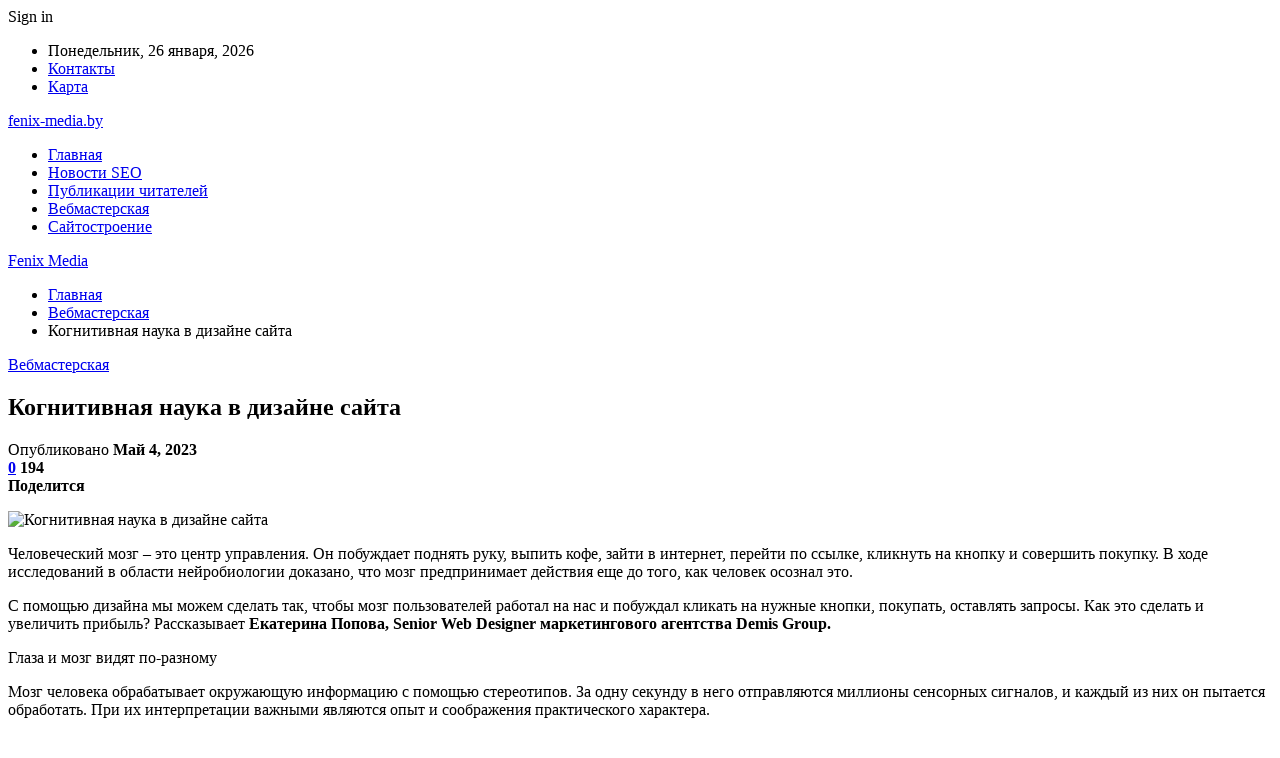

--- FILE ---
content_type: text/html; charset=UTF-8
request_url: https://fenix-media.by/kognitivnaia-nayka-v-dizaine-saita.html
body_size: 37078
content:
	<!DOCTYPE html>
		<!--[if IE 8]>
	<html class="ie ie8" dir="ltr" lang="ru-RU" prefix="og: https://ogp.me/ns#"> <![endif]-->
	<!--[if IE 9]>
	<html class="ie ie9" dir="ltr" lang="ru-RU" prefix="og: https://ogp.me/ns#"> <![endif]-->
	<!--[if gt IE 9]><!-->
<html dir="ltr" lang="ru-RU" prefix="og: https://ogp.me/ns#"> <!--<![endif]-->
	<head>
				<meta charset="UTF-8">
		<meta http-equiv="X-UA-Compatible" content="IE=edge">
		<meta name="viewport" content="width=device-width, initial-scale=1.0">
		<link rel="pingback" href="https://fenix-media.by/xmlrpc.php"/>

		<title>Когнитивная наука в дизайне сайта | Fenix Media</title>

		<!-- All in One SEO 4.9.2 - aioseo.com -->
	<meta name="description" content="Человеческий мозг – это центр управления. Он побуждает поднять руку, выпить кофе, зайти в интернет, перейти по ссылке, кликнуть на кнопку и совершить покупку. В ходе исследований в области нейробиологии доказано, что мозг предпринимает действия еще до того, как человек осознал это. С помощью дизайна мы можем сделать так, чтобы мозг пользователей работал на нас" />
	<meta name="robots" content="max-snippet:-1, max-image-preview:large, max-video-preview:-1" />
	<meta name="author" content="admin"/>
	<meta name="keywords" content="дизайн" />
	<link rel="canonical" href="https://fenix-media.by/kognitivnaia-nayka-v-dizaine-saita.html" />
	<meta name="generator" content="All in One SEO (AIOSEO) 4.9.2" />
		<meta property="og:locale" content="ru_RU" />
		<meta property="og:site_name" content="Fenix Media |" />
		<meta property="og:type" content="article" />
		<meta property="og:title" content="Когнитивная наука в дизайне сайта | Fenix Media" />
		<meta property="og:description" content="Человеческий мозг – это центр управления. Он побуждает поднять руку, выпить кофе, зайти в интернет, перейти по ссылке, кликнуть на кнопку и совершить покупку. В ходе исследований в области нейробиологии доказано, что мозг предпринимает действия еще до того, как человек осознал это. С помощью дизайна мы можем сделать так, чтобы мозг пользователей работал на нас" />
		<meta property="og:url" content="https://fenix-media.by/kognitivnaia-nayka-v-dizaine-saita.html" />
		<meta property="article:published_time" content="2023-05-04T15:33:22+00:00" />
		<meta property="article:modified_time" content="2023-05-04T15:33:22+00:00" />
		<meta name="twitter:card" content="summary" />
		<meta name="twitter:title" content="Когнитивная наука в дизайне сайта | Fenix Media" />
		<meta name="twitter:description" content="Человеческий мозг – это центр управления. Он побуждает поднять руку, выпить кофе, зайти в интернет, перейти по ссылке, кликнуть на кнопку и совершить покупку. В ходе исследований в области нейробиологии доказано, что мозг предпринимает действия еще до того, как человек осознал это. С помощью дизайна мы можем сделать так, чтобы мозг пользователей работал на нас" />
		<script type="application/ld+json" class="aioseo-schema">
			{"@context":"https:\/\/schema.org","@graph":[{"@type":"Article","@id":"https:\/\/fenix-media.by\/kognitivnaia-nayka-v-dizaine-saita.html#article","name":"\u041a\u043e\u0433\u043d\u0438\u0442\u0438\u0432\u043d\u0430\u044f \u043d\u0430\u0443\u043a\u0430 \u0432 \u0434\u0438\u0437\u0430\u0439\u043d\u0435 \u0441\u0430\u0439\u0442\u0430 | Fenix Media","headline":"\u041a\u043e\u0433\u043d\u0438\u0442\u0438\u0432\u043d\u0430\u044f \u043d\u0430\u0443\u043a\u0430 \u0432 \u0434\u0438\u0437\u0430\u0439\u043d\u0435 \u0441\u0430\u0439\u0442\u0430","author":{"@id":"https:\/\/fenix-media.by\/author\/admin#author"},"publisher":{"@id":"https:\/\/fenix-media.by\/#organization"},"image":{"@type":"ImageObject","url":"https:\/\/fenix-media.by\/wp-content\/uploads\/2023\/05\/577f5c11c71b5df7ae7432a56237b613.png","width":200,"height":192},"datePublished":"2023-05-04T18:33:12+03:00","dateModified":"2023-05-04T18:33:12+03:00","inLanguage":"ru-RU","mainEntityOfPage":{"@id":"https:\/\/fenix-media.by\/kognitivnaia-nayka-v-dizaine-saita.html#webpage"},"isPartOf":{"@id":"https:\/\/fenix-media.by\/kognitivnaia-nayka-v-dizaine-saita.html#webpage"},"articleSection":"\u0412\u0435\u0431\u043c\u0430\u0441\u0442\u0435\u0440\u0441\u043a\u0430\u044f, \u0414\u0438\u0437\u0430\u0439\u043d"},{"@type":"BreadcrumbList","@id":"https:\/\/fenix-media.by\/kognitivnaia-nayka-v-dizaine-saita.html#breadcrumblist","itemListElement":[{"@type":"ListItem","@id":"https:\/\/fenix-media.by#listItem","position":1,"name":"\u0413\u043b\u0430\u0432\u043d\u0430\u044f","item":"https:\/\/fenix-media.by","nextItem":{"@type":"ListItem","@id":"https:\/\/fenix-media.by\/category\/vebmasterskaya#listItem","name":"\u0412\u0435\u0431\u043c\u0430\u0441\u0442\u0435\u0440\u0441\u043a\u0430\u044f"}},{"@type":"ListItem","@id":"https:\/\/fenix-media.by\/category\/vebmasterskaya#listItem","position":2,"name":"\u0412\u0435\u0431\u043c\u0430\u0441\u0442\u0435\u0440\u0441\u043a\u0430\u044f","item":"https:\/\/fenix-media.by\/category\/vebmasterskaya","nextItem":{"@type":"ListItem","@id":"https:\/\/fenix-media.by\/kognitivnaia-nayka-v-dizaine-saita.html#listItem","name":"\u041a\u043e\u0433\u043d\u0438\u0442\u0438\u0432\u043d\u0430\u044f \u043d\u0430\u0443\u043a\u0430 \u0432 \u0434\u0438\u0437\u0430\u0439\u043d\u0435 \u0441\u0430\u0439\u0442\u0430"},"previousItem":{"@type":"ListItem","@id":"https:\/\/fenix-media.by#listItem","name":"\u0413\u043b\u0430\u0432\u043d\u0430\u044f"}},{"@type":"ListItem","@id":"https:\/\/fenix-media.by\/kognitivnaia-nayka-v-dizaine-saita.html#listItem","position":3,"name":"\u041a\u043e\u0433\u043d\u0438\u0442\u0438\u0432\u043d\u0430\u044f \u043d\u0430\u0443\u043a\u0430 \u0432 \u0434\u0438\u0437\u0430\u0439\u043d\u0435 \u0441\u0430\u0439\u0442\u0430","previousItem":{"@type":"ListItem","@id":"https:\/\/fenix-media.by\/category\/vebmasterskaya#listItem","name":"\u0412\u0435\u0431\u043c\u0430\u0441\u0442\u0435\u0440\u0441\u043a\u0430\u044f"}}]},{"@type":"Organization","@id":"https:\/\/fenix-media.by\/#organization","name":"Fenix Media","url":"https:\/\/fenix-media.by\/"},{"@type":"Person","@id":"https:\/\/fenix-media.by\/author\/admin#author","url":"https:\/\/fenix-media.by\/author\/admin","name":"admin","image":{"@type":"ImageObject","@id":"https:\/\/fenix-media.by\/kognitivnaia-nayka-v-dizaine-saita.html#authorImage","url":"https:\/\/secure.gravatar.com\/avatar\/312cdcf38b28165683a140e612e3f9539f86d26244a3dfc71ba6b2cdead2a3eb?s=96&d=mm&r=g","width":96,"height":96,"caption":"admin"}},{"@type":"WebPage","@id":"https:\/\/fenix-media.by\/kognitivnaia-nayka-v-dizaine-saita.html#webpage","url":"https:\/\/fenix-media.by\/kognitivnaia-nayka-v-dizaine-saita.html","name":"\u041a\u043e\u0433\u043d\u0438\u0442\u0438\u0432\u043d\u0430\u044f \u043d\u0430\u0443\u043a\u0430 \u0432 \u0434\u0438\u0437\u0430\u0439\u043d\u0435 \u0441\u0430\u0439\u0442\u0430 | Fenix Media","description":"\u0427\u0435\u043b\u043e\u0432\u0435\u0447\u0435\u0441\u043a\u0438\u0439 \u043c\u043e\u0437\u0433 \u2013 \u044d\u0442\u043e \u0446\u0435\u043d\u0442\u0440 \u0443\u043f\u0440\u0430\u0432\u043b\u0435\u043d\u0438\u044f. \u041e\u043d \u043f\u043e\u0431\u0443\u0436\u0434\u0430\u0435\u0442 \u043f\u043e\u0434\u043d\u044f\u0442\u044c \u0440\u0443\u043a\u0443, \u0432\u044b\u043f\u0438\u0442\u044c \u043a\u043e\u0444\u0435, \u0437\u0430\u0439\u0442\u0438 \u0432 \u0438\u043d\u0442\u0435\u0440\u043d\u0435\u0442, \u043f\u0435\u0440\u0435\u0439\u0442\u0438 \u043f\u043e \u0441\u0441\u044b\u043b\u043a\u0435, \u043a\u043b\u0438\u043a\u043d\u0443\u0442\u044c \u043d\u0430 \u043a\u043d\u043e\u043f\u043a\u0443 \u0438 \u0441\u043e\u0432\u0435\u0440\u0448\u0438\u0442\u044c \u043f\u043e\u043a\u0443\u043f\u043a\u0443. \u0412 \u0445\u043e\u0434\u0435 \u0438\u0441\u0441\u043b\u0435\u0434\u043e\u0432\u0430\u043d\u0438\u0439 \u0432 \u043e\u0431\u043b\u0430\u0441\u0442\u0438 \u043d\u0435\u0439\u0440\u043e\u0431\u0438\u043e\u043b\u043e\u0433\u0438\u0438 \u0434\u043e\u043a\u0430\u0437\u0430\u043d\u043e, \u0447\u0442\u043e \u043c\u043e\u0437\u0433 \u043f\u0440\u0435\u0434\u043f\u0440\u0438\u043d\u0438\u043c\u0430\u0435\u0442 \u0434\u0435\u0439\u0441\u0442\u0432\u0438\u044f \u0435\u0449\u0435 \u0434\u043e \u0442\u043e\u0433\u043e, \u043a\u0430\u043a \u0447\u0435\u043b\u043e\u0432\u0435\u043a \u043e\u0441\u043e\u0437\u043d\u0430\u043b \u044d\u0442\u043e. \u0421 \u043f\u043e\u043c\u043e\u0449\u044c\u044e \u0434\u0438\u0437\u0430\u0439\u043d\u0430 \u043c\u044b \u043c\u043e\u0436\u0435\u043c \u0441\u0434\u0435\u043b\u0430\u0442\u044c \u0442\u0430\u043a, \u0447\u0442\u043e\u0431\u044b \u043c\u043e\u0437\u0433 \u043f\u043e\u043b\u044c\u0437\u043e\u0432\u0430\u0442\u0435\u043b\u0435\u0439 \u0440\u0430\u0431\u043e\u0442\u0430\u043b \u043d\u0430 \u043d\u0430\u0441","inLanguage":"ru-RU","isPartOf":{"@id":"https:\/\/fenix-media.by\/#website"},"breadcrumb":{"@id":"https:\/\/fenix-media.by\/kognitivnaia-nayka-v-dizaine-saita.html#breadcrumblist"},"author":{"@id":"https:\/\/fenix-media.by\/author\/admin#author"},"creator":{"@id":"https:\/\/fenix-media.by\/author\/admin#author"},"image":{"@type":"ImageObject","url":"https:\/\/fenix-media.by\/wp-content\/uploads\/2023\/05\/577f5c11c71b5df7ae7432a56237b613.png","@id":"https:\/\/fenix-media.by\/kognitivnaia-nayka-v-dizaine-saita.html\/#mainImage","width":200,"height":192},"primaryImageOfPage":{"@id":"https:\/\/fenix-media.by\/kognitivnaia-nayka-v-dizaine-saita.html#mainImage"},"datePublished":"2023-05-04T18:33:12+03:00","dateModified":"2023-05-04T18:33:12+03:00"},{"@type":"WebSite","@id":"https:\/\/fenix-media.by\/#website","url":"https:\/\/fenix-media.by\/","name":"Fenix Media","inLanguage":"ru-RU","publisher":{"@id":"https:\/\/fenix-media.by\/#organization"}}]}
		</script>
		<!-- All in One SEO -->


<!-- Better Open Graph, Schema.org & Twitter Integration -->
<meta property="og:locale" content="ru_ru"/>
<meta property="og:site_name" content="Fenix Media"/>
<meta property="og:url" content="https://fenix-media.by/kognitivnaia-nayka-v-dizaine-saita.html"/>
<meta property="og:title" content="Когнитивная наука в дизайне сайта"/>
<meta property="og:image" content="https://fenix-media.by/wp-content/uploads/2023/05/577f5c11c71b5df7ae7432a56237b613.png"/>
<meta property="article:section" content="Вебмастерская"/>
<meta property="article:tag" content="Дизайн"/>
<meta property="og:description" content="Человеческий мозг – это центр управления. Он побуждает поднять руку, выпить кофе, зайти в интернет, перейти по ссылке, кликнуть на кнопку и совершить покупку. В ходе исследований в области нейробиологии доказано, что мозг предпринимает действия еще д"/>
<meta property="og:type" content="article"/>
<meta name="twitter:card" content="summary"/>
<meta name="twitter:url" content="https://fenix-media.by/kognitivnaia-nayka-v-dizaine-saita.html"/>
<meta name="twitter:title" content="Когнитивная наука в дизайне сайта"/>
<meta name="twitter:description" content="Человеческий мозг – это центр управления. Он побуждает поднять руку, выпить кофе, зайти в интернет, перейти по ссылке, кликнуть на кнопку и совершить покупку. В ходе исследований в области нейробиологии доказано, что мозг предпринимает действия еще д"/>
<meta name="twitter:image" content="https://fenix-media.by/wp-content/uploads/2023/05/577f5c11c71b5df7ae7432a56237b613.png"/>
<!-- / Better Open Graph, Schema.org & Twitter Integration. -->
<link rel='dns-prefetch' href='//fonts.googleapis.com' />
<link rel="alternate" type="application/rss+xml" title="Fenix Media &raquo; Лента" href="https://fenix-media.by/feed" />
<link rel="alternate" type="application/rss+xml" title="Fenix Media &raquo; Лента комментариев" href="https://fenix-media.by/comments/feed" />
<link rel="alternate" type="application/rss+xml" title="Fenix Media &raquo; Лента комментариев к &laquo;Когнитивная наука в дизайне сайта&raquo;" href="https://fenix-media.by/kognitivnaia-nayka-v-dizaine-saita.html/feed" />
<link rel="alternate" title="oEmbed (JSON)" type="application/json+oembed" href="https://fenix-media.by/wp-json/oembed/1.0/embed?url=https%3A%2F%2Ffenix-media.by%2Fkognitivnaia-nayka-v-dizaine-saita.html" />
<link rel="alternate" title="oEmbed (XML)" type="text/xml+oembed" href="https://fenix-media.by/wp-json/oembed/1.0/embed?url=https%3A%2F%2Ffenix-media.by%2Fkognitivnaia-nayka-v-dizaine-saita.html&#038;format=xml" />
<style id='wp-img-auto-sizes-contain-inline-css' type='text/css'>
img:is([sizes=auto i],[sizes^="auto," i]){contain-intrinsic-size:3000px 1500px}
/*# sourceURL=wp-img-auto-sizes-contain-inline-css */
</style>
<style id='wp-emoji-styles-inline-css' type='text/css'>

	img.wp-smiley, img.emoji {
		display: inline !important;
		border: none !important;
		box-shadow: none !important;
		height: 1em !important;
		width: 1em !important;
		margin: 0 0.07em !important;
		vertical-align: -0.1em !important;
		background: none !important;
		padding: 0 !important;
	}
/*# sourceURL=wp-emoji-styles-inline-css */
</style>
<style id='wp-block-library-inline-css' type='text/css'>
:root{--wp-block-synced-color:#7a00df;--wp-block-synced-color--rgb:122,0,223;--wp-bound-block-color:var(--wp-block-synced-color);--wp-editor-canvas-background:#ddd;--wp-admin-theme-color:#007cba;--wp-admin-theme-color--rgb:0,124,186;--wp-admin-theme-color-darker-10:#006ba1;--wp-admin-theme-color-darker-10--rgb:0,107,160.5;--wp-admin-theme-color-darker-20:#005a87;--wp-admin-theme-color-darker-20--rgb:0,90,135;--wp-admin-border-width-focus:2px}@media (min-resolution:192dpi){:root{--wp-admin-border-width-focus:1.5px}}.wp-element-button{cursor:pointer}:root .has-very-light-gray-background-color{background-color:#eee}:root .has-very-dark-gray-background-color{background-color:#313131}:root .has-very-light-gray-color{color:#eee}:root .has-very-dark-gray-color{color:#313131}:root .has-vivid-green-cyan-to-vivid-cyan-blue-gradient-background{background:linear-gradient(135deg,#00d084,#0693e3)}:root .has-purple-crush-gradient-background{background:linear-gradient(135deg,#34e2e4,#4721fb 50%,#ab1dfe)}:root .has-hazy-dawn-gradient-background{background:linear-gradient(135deg,#faaca8,#dad0ec)}:root .has-subdued-olive-gradient-background{background:linear-gradient(135deg,#fafae1,#67a671)}:root .has-atomic-cream-gradient-background{background:linear-gradient(135deg,#fdd79a,#004a59)}:root .has-nightshade-gradient-background{background:linear-gradient(135deg,#330968,#31cdcf)}:root .has-midnight-gradient-background{background:linear-gradient(135deg,#020381,#2874fc)}:root{--wp--preset--font-size--normal:16px;--wp--preset--font-size--huge:42px}.has-regular-font-size{font-size:1em}.has-larger-font-size{font-size:2.625em}.has-normal-font-size{font-size:var(--wp--preset--font-size--normal)}.has-huge-font-size{font-size:var(--wp--preset--font-size--huge)}.has-text-align-center{text-align:center}.has-text-align-left{text-align:left}.has-text-align-right{text-align:right}.has-fit-text{white-space:nowrap!important}#end-resizable-editor-section{display:none}.aligncenter{clear:both}.items-justified-left{justify-content:flex-start}.items-justified-center{justify-content:center}.items-justified-right{justify-content:flex-end}.items-justified-space-between{justify-content:space-between}.screen-reader-text{border:0;clip-path:inset(50%);height:1px;margin:-1px;overflow:hidden;padding:0;position:absolute;width:1px;word-wrap:normal!important}.screen-reader-text:focus{background-color:#ddd;clip-path:none;color:#444;display:block;font-size:1em;height:auto;left:5px;line-height:normal;padding:15px 23px 14px;text-decoration:none;top:5px;width:auto;z-index:100000}html :where(.has-border-color){border-style:solid}html :where([style*=border-top-color]){border-top-style:solid}html :where([style*=border-right-color]){border-right-style:solid}html :where([style*=border-bottom-color]){border-bottom-style:solid}html :where([style*=border-left-color]){border-left-style:solid}html :where([style*=border-width]){border-style:solid}html :where([style*=border-top-width]){border-top-style:solid}html :where([style*=border-right-width]){border-right-style:solid}html :where([style*=border-bottom-width]){border-bottom-style:solid}html :where([style*=border-left-width]){border-left-style:solid}html :where(img[class*=wp-image-]){height:auto;max-width:100%}:where(figure){margin:0 0 1em}html :where(.is-position-sticky){--wp-admin--admin-bar--position-offset:var(--wp-admin--admin-bar--height,0px)}@media screen and (max-width:600px){html :where(.is-position-sticky){--wp-admin--admin-bar--position-offset:0px}}

/*# sourceURL=wp-block-library-inline-css */
</style><style id='global-styles-inline-css' type='text/css'>
:root{--wp--preset--aspect-ratio--square: 1;--wp--preset--aspect-ratio--4-3: 4/3;--wp--preset--aspect-ratio--3-4: 3/4;--wp--preset--aspect-ratio--3-2: 3/2;--wp--preset--aspect-ratio--2-3: 2/3;--wp--preset--aspect-ratio--16-9: 16/9;--wp--preset--aspect-ratio--9-16: 9/16;--wp--preset--color--black: #000000;--wp--preset--color--cyan-bluish-gray: #abb8c3;--wp--preset--color--white: #ffffff;--wp--preset--color--pale-pink: #f78da7;--wp--preset--color--vivid-red: #cf2e2e;--wp--preset--color--luminous-vivid-orange: #ff6900;--wp--preset--color--luminous-vivid-amber: #fcb900;--wp--preset--color--light-green-cyan: #7bdcb5;--wp--preset--color--vivid-green-cyan: #00d084;--wp--preset--color--pale-cyan-blue: #8ed1fc;--wp--preset--color--vivid-cyan-blue: #0693e3;--wp--preset--color--vivid-purple: #9b51e0;--wp--preset--gradient--vivid-cyan-blue-to-vivid-purple: linear-gradient(135deg,rgb(6,147,227) 0%,rgb(155,81,224) 100%);--wp--preset--gradient--light-green-cyan-to-vivid-green-cyan: linear-gradient(135deg,rgb(122,220,180) 0%,rgb(0,208,130) 100%);--wp--preset--gradient--luminous-vivid-amber-to-luminous-vivid-orange: linear-gradient(135deg,rgb(252,185,0) 0%,rgb(255,105,0) 100%);--wp--preset--gradient--luminous-vivid-orange-to-vivid-red: linear-gradient(135deg,rgb(255,105,0) 0%,rgb(207,46,46) 100%);--wp--preset--gradient--very-light-gray-to-cyan-bluish-gray: linear-gradient(135deg,rgb(238,238,238) 0%,rgb(169,184,195) 100%);--wp--preset--gradient--cool-to-warm-spectrum: linear-gradient(135deg,rgb(74,234,220) 0%,rgb(151,120,209) 20%,rgb(207,42,186) 40%,rgb(238,44,130) 60%,rgb(251,105,98) 80%,rgb(254,248,76) 100%);--wp--preset--gradient--blush-light-purple: linear-gradient(135deg,rgb(255,206,236) 0%,rgb(152,150,240) 100%);--wp--preset--gradient--blush-bordeaux: linear-gradient(135deg,rgb(254,205,165) 0%,rgb(254,45,45) 50%,rgb(107,0,62) 100%);--wp--preset--gradient--luminous-dusk: linear-gradient(135deg,rgb(255,203,112) 0%,rgb(199,81,192) 50%,rgb(65,88,208) 100%);--wp--preset--gradient--pale-ocean: linear-gradient(135deg,rgb(255,245,203) 0%,rgb(182,227,212) 50%,rgb(51,167,181) 100%);--wp--preset--gradient--electric-grass: linear-gradient(135deg,rgb(202,248,128) 0%,rgb(113,206,126) 100%);--wp--preset--gradient--midnight: linear-gradient(135deg,rgb(2,3,129) 0%,rgb(40,116,252) 100%);--wp--preset--font-size--small: 13px;--wp--preset--font-size--medium: 20px;--wp--preset--font-size--large: 36px;--wp--preset--font-size--x-large: 42px;--wp--preset--spacing--20: 0.44rem;--wp--preset--spacing--30: 0.67rem;--wp--preset--spacing--40: 1rem;--wp--preset--spacing--50: 1.5rem;--wp--preset--spacing--60: 2.25rem;--wp--preset--spacing--70: 3.38rem;--wp--preset--spacing--80: 5.06rem;--wp--preset--shadow--natural: 6px 6px 9px rgba(0, 0, 0, 0.2);--wp--preset--shadow--deep: 12px 12px 50px rgba(0, 0, 0, 0.4);--wp--preset--shadow--sharp: 6px 6px 0px rgba(0, 0, 0, 0.2);--wp--preset--shadow--outlined: 6px 6px 0px -3px rgb(255, 255, 255), 6px 6px rgb(0, 0, 0);--wp--preset--shadow--crisp: 6px 6px 0px rgb(0, 0, 0);}:where(.is-layout-flex){gap: 0.5em;}:where(.is-layout-grid){gap: 0.5em;}body .is-layout-flex{display: flex;}.is-layout-flex{flex-wrap: wrap;align-items: center;}.is-layout-flex > :is(*, div){margin: 0;}body .is-layout-grid{display: grid;}.is-layout-grid > :is(*, div){margin: 0;}:where(.wp-block-columns.is-layout-flex){gap: 2em;}:where(.wp-block-columns.is-layout-grid){gap: 2em;}:where(.wp-block-post-template.is-layout-flex){gap: 1.25em;}:where(.wp-block-post-template.is-layout-grid){gap: 1.25em;}.has-black-color{color: var(--wp--preset--color--black) !important;}.has-cyan-bluish-gray-color{color: var(--wp--preset--color--cyan-bluish-gray) !important;}.has-white-color{color: var(--wp--preset--color--white) !important;}.has-pale-pink-color{color: var(--wp--preset--color--pale-pink) !important;}.has-vivid-red-color{color: var(--wp--preset--color--vivid-red) !important;}.has-luminous-vivid-orange-color{color: var(--wp--preset--color--luminous-vivid-orange) !important;}.has-luminous-vivid-amber-color{color: var(--wp--preset--color--luminous-vivid-amber) !important;}.has-light-green-cyan-color{color: var(--wp--preset--color--light-green-cyan) !important;}.has-vivid-green-cyan-color{color: var(--wp--preset--color--vivid-green-cyan) !important;}.has-pale-cyan-blue-color{color: var(--wp--preset--color--pale-cyan-blue) !important;}.has-vivid-cyan-blue-color{color: var(--wp--preset--color--vivid-cyan-blue) !important;}.has-vivid-purple-color{color: var(--wp--preset--color--vivid-purple) !important;}.has-black-background-color{background-color: var(--wp--preset--color--black) !important;}.has-cyan-bluish-gray-background-color{background-color: var(--wp--preset--color--cyan-bluish-gray) !important;}.has-white-background-color{background-color: var(--wp--preset--color--white) !important;}.has-pale-pink-background-color{background-color: var(--wp--preset--color--pale-pink) !important;}.has-vivid-red-background-color{background-color: var(--wp--preset--color--vivid-red) !important;}.has-luminous-vivid-orange-background-color{background-color: var(--wp--preset--color--luminous-vivid-orange) !important;}.has-luminous-vivid-amber-background-color{background-color: var(--wp--preset--color--luminous-vivid-amber) !important;}.has-light-green-cyan-background-color{background-color: var(--wp--preset--color--light-green-cyan) !important;}.has-vivid-green-cyan-background-color{background-color: var(--wp--preset--color--vivid-green-cyan) !important;}.has-pale-cyan-blue-background-color{background-color: var(--wp--preset--color--pale-cyan-blue) !important;}.has-vivid-cyan-blue-background-color{background-color: var(--wp--preset--color--vivid-cyan-blue) !important;}.has-vivid-purple-background-color{background-color: var(--wp--preset--color--vivid-purple) !important;}.has-black-border-color{border-color: var(--wp--preset--color--black) !important;}.has-cyan-bluish-gray-border-color{border-color: var(--wp--preset--color--cyan-bluish-gray) !important;}.has-white-border-color{border-color: var(--wp--preset--color--white) !important;}.has-pale-pink-border-color{border-color: var(--wp--preset--color--pale-pink) !important;}.has-vivid-red-border-color{border-color: var(--wp--preset--color--vivid-red) !important;}.has-luminous-vivid-orange-border-color{border-color: var(--wp--preset--color--luminous-vivid-orange) !important;}.has-luminous-vivid-amber-border-color{border-color: var(--wp--preset--color--luminous-vivid-amber) !important;}.has-light-green-cyan-border-color{border-color: var(--wp--preset--color--light-green-cyan) !important;}.has-vivid-green-cyan-border-color{border-color: var(--wp--preset--color--vivid-green-cyan) !important;}.has-pale-cyan-blue-border-color{border-color: var(--wp--preset--color--pale-cyan-blue) !important;}.has-vivid-cyan-blue-border-color{border-color: var(--wp--preset--color--vivid-cyan-blue) !important;}.has-vivid-purple-border-color{border-color: var(--wp--preset--color--vivid-purple) !important;}.has-vivid-cyan-blue-to-vivid-purple-gradient-background{background: var(--wp--preset--gradient--vivid-cyan-blue-to-vivid-purple) !important;}.has-light-green-cyan-to-vivid-green-cyan-gradient-background{background: var(--wp--preset--gradient--light-green-cyan-to-vivid-green-cyan) !important;}.has-luminous-vivid-amber-to-luminous-vivid-orange-gradient-background{background: var(--wp--preset--gradient--luminous-vivid-amber-to-luminous-vivid-orange) !important;}.has-luminous-vivid-orange-to-vivid-red-gradient-background{background: var(--wp--preset--gradient--luminous-vivid-orange-to-vivid-red) !important;}.has-very-light-gray-to-cyan-bluish-gray-gradient-background{background: var(--wp--preset--gradient--very-light-gray-to-cyan-bluish-gray) !important;}.has-cool-to-warm-spectrum-gradient-background{background: var(--wp--preset--gradient--cool-to-warm-spectrum) !important;}.has-blush-light-purple-gradient-background{background: var(--wp--preset--gradient--blush-light-purple) !important;}.has-blush-bordeaux-gradient-background{background: var(--wp--preset--gradient--blush-bordeaux) !important;}.has-luminous-dusk-gradient-background{background: var(--wp--preset--gradient--luminous-dusk) !important;}.has-pale-ocean-gradient-background{background: var(--wp--preset--gradient--pale-ocean) !important;}.has-electric-grass-gradient-background{background: var(--wp--preset--gradient--electric-grass) !important;}.has-midnight-gradient-background{background: var(--wp--preset--gradient--midnight) !important;}.has-small-font-size{font-size: var(--wp--preset--font-size--small) !important;}.has-medium-font-size{font-size: var(--wp--preset--font-size--medium) !important;}.has-large-font-size{font-size: var(--wp--preset--font-size--large) !important;}.has-x-large-font-size{font-size: var(--wp--preset--font-size--x-large) !important;}
/*# sourceURL=global-styles-inline-css */
</style>

<style id='classic-theme-styles-inline-css' type='text/css'>
/*! This file is auto-generated */
.wp-block-button__link{color:#fff;background-color:#32373c;border-radius:9999px;box-shadow:none;text-decoration:none;padding:calc(.667em + 2px) calc(1.333em + 2px);font-size:1.125em}.wp-block-file__button{background:#32373c;color:#fff;text-decoration:none}
/*# sourceURL=/wp-includes/css/classic-themes.min.css */
</style>
<link rel='stylesheet' id='contact-form-7-css' href='https://fenix-media.by/wp-content/plugins/contact-form-7/includes/css/styles.css?ver=6.1.4' type='text/css' media='all' />
<link rel='stylesheet' id='widgetopts-styles-css' href='https://fenix-media.by/wp-content/plugins/widget-options/assets/css/widget-options.css?ver=4.1.3' type='text/css' media='all' />
<link rel='stylesheet' id='bf-slick-css' href='https://fenix-media.by/wp-content/themes/publisher/includes/libs/better-framework/assets/css/slick.min.css?ver=3.10.22' type='text/css' media='all' />
<link rel='stylesheet' id='pretty-photo-css' href='https://fenix-media.by/wp-content/themes/publisher/includes/libs/better-framework/assets/css/pretty-photo.min.css?ver=3.10.22' type='text/css' media='all' />
<link rel='stylesheet' id='bs-icons-css' href='https://fenix-media.by/wp-content/themes/publisher/includes/libs/better-framework/assets/css/bs-icons.css?ver=3.10.22' type='text/css' media='all' />
<link rel='stylesheet' id='theme-libs-css' href='https://fenix-media.by/wp-content/themes/publisher/css/theme-libs.min.css?ver=7.7.0' type='text/css' media='all' />
<link rel='stylesheet' id='fontawesome-css' href='https://fenix-media.by/wp-content/themes/publisher/includes/libs/better-framework/assets/css/font-awesome.min.css?ver=3.10.22' type='text/css' media='all' />
<link rel='stylesheet' id='publisher-css' href='https://fenix-media.by/wp-content/themes/publisher/style-7.7.0.min.css?ver=7.7.0' type='text/css' media='all' />
<link rel='stylesheet' id='better-framework-main-fonts-css' href='https://fonts.googleapis.com/css?family=Roboto:400,500,400italic&#038;subset=greek' type='text/css' media='all' />
<script type="text/javascript" src="https://fenix-media.by/wp-includes/js/jquery/jquery.min.js?ver=3.7.1" id="jquery-core-js"></script>
<script type="text/javascript" src="https://fenix-media.by/wp-includes/js/jquery/jquery-migrate.min.js?ver=3.4.1" id="jquery-migrate-js"></script>
<link rel="https://api.w.org/" href="https://fenix-media.by/wp-json/" /><link rel="alternate" title="JSON" type="application/json" href="https://fenix-media.by/wp-json/wp/v2/posts/14613" /><link rel="EditURI" type="application/rsd+xml" title="RSD" href="https://fenix-media.by/xmlrpc.php?rsd" />
<meta name="generator" content="WordPress 6.9" />
<link rel='shortlink' href='https://fenix-media.by/?p=14613' />
			<link rel="amphtml" href="https://fenix-media.by/amp/kognitivnaia-nayka-v-dizaine-saita.html"/>
			<!-- Yandex.Metrika counter -->
<script type="text/javascript" >
   (function(m,e,t,r,i,k,a){m[i]=m[i]||function(){(m[i].a=m[i].a||[]).push(arguments)};
   m[i].l=1*new Date();
   for (var j = 0; j < document.scripts.length; j++) {if (document.scripts[j].src === r) { return; }}
   k=e.createElement(t),a=e.getElementsByTagName(t)[0],k.async=1,k.src=r,a.parentNode.insertBefore(k,a)})
   (window, document, "script", "https://mc.yandex.ru/metrika/tag.js", "ym");

   ym(90617100, "init", {
        clickmap:true,
        trackLinks:true,
        accurateTrackBounce:true,
        webvisor:true
   });
</script>
<noscript><div><img src="https://mc.yandex.ru/watch/90617100" style="position:absolute; left:-9999px;" alt="" /></div></noscript>
<!-- /Yandex.Metrika counter --><script type="application/ld+json">{
    "@context": "http:\/\/schema.org\/",
    "@type": "Organization",
    "@id": "#organization",
    "url": "https:\/\/fenix-media.by\/",
    "name": "Fenix Media",
    "description": ""
}</script>
<script type="application/ld+json">{
    "@context": "http:\/\/schema.org\/",
    "@type": "WebSite",
    "name": "Fenix Media",
    "alternateName": "",
    "url": "https:\/\/fenix-media.by\/"
}</script>
<script type="application/ld+json">{
    "@context": "http:\/\/schema.org\/",
    "@type": "BlogPosting",
    "headline": "\u041a\u043e\u0433\u043d\u0438\u0442\u0438\u0432\u043d\u0430\u044f \u043d\u0430\u0443\u043a\u0430 \u0432 \u0434\u0438\u0437\u0430\u0439\u043d\u0435 \u0441\u0430\u0439\u0442\u0430",
    "description": "\u0427\u0435\u043b\u043e\u0432\u0435\u0447\u0435\u0441\u043a\u0438\u0439 \u043c\u043e\u0437\u0433 \u2013 \u044d\u0442\u043e \u0446\u0435\u043d\u0442\u0440 \u0443\u043f\u0440\u0430\u0432\u043b\u0435\u043d\u0438\u044f. \u041e\u043d \u043f\u043e\u0431\u0443\u0436\u0434\u0430\u0435\u0442 \u043f\u043e\u0434\u043d\u044f\u0442\u044c \u0440\u0443\u043a\u0443, \u0432\u044b\u043f\u0438\u0442\u044c \u043a\u043e\u0444\u0435, \u0437\u0430\u0439\u0442\u0438 \u0432 \u0438\u043d\u0442\u0435\u0440\u043d\u0435\u0442, \u043f\u0435\u0440\u0435\u0439\u0442\u0438 \u043f\u043e \u0441\u0441\u044b\u043b\u043a\u0435, \u043a\u043b\u0438\u043a\u043d\u0443\u0442\u044c \u043d\u0430 \u043a\u043d\u043e\u043f\u043a\u0443 \u0438 \u0441\u043e\u0432\u0435\u0440\u0448\u0438\u0442\u044c \u043f\u043e\u043a\u0443\u043f\u043a\u0443. \u0412 \u0445\u043e\u0434\u0435 \u0438\u0441\u0441\u043b\u0435\u0434\u043e\u0432\u0430\u043d\u0438\u0439 \u0432 \u043e\u0431\u043b\u0430\u0441\u0442\u0438 \u043d\u0435\u0439\u0440\u043e\u0431\u0438\u043e\u043b\u043e\u0433\u0438\u0438 \u0434\u043e\u043a\u0430\u0437\u0430\u043d\u043e, \u0447\u0442\u043e \u043c\u043e\u0437\u0433 \u043f\u0440\u0435\u0434\u043f\u0440\u0438\u043d\u0438\u043c\u0430\u0435\u0442 \u0434\u0435\u0439\u0441\u0442\u0432\u0438\u044f \u0435\u0449\u0435 \u0434",
    "datePublished": "2023-05-04",
    "dateModified": "2023-05-04",
    "author": {
        "@type": "Person",
        "@id": "#person-admin",
        "name": "admin"
    },
    "image": {
        "@type": "ImageObject",
        "url": "https:\/\/fenix-media.by\/wp-content\/uploads\/2023\/05\/577f5c11c71b5df7ae7432a56237b613.png",
        "width": 200,
        "height": 192
    },
    "interactionStatistic": [
        {
            "@type": "InteractionCounter",
            "interactionType": "http:\/\/schema.org\/CommentAction",
            "userInteractionCount": "0"
        }
    ],
    "publisher": {
        "@id": "#organization"
    },
    "mainEntityOfPage": "https:\/\/fenix-media.by\/kognitivnaia-nayka-v-dizaine-saita.html"
}</script>
<link rel='stylesheet' id='7.7.0-1764529960' href='https://fenix-media.by/wp-content/bs-booster-cache/b2032ce3388d1d17b7276336d147fb09.css' type='text/css' media='all' />
<link rel="icon" href="https://fenix-media.by/wp-content/uploads/2025/05/cropped-96680-32x32.png" sizes="32x32" />
<link rel="icon" href="https://fenix-media.by/wp-content/uploads/2025/05/cropped-96680-192x192.png" sizes="192x192" />
<link rel="apple-touch-icon" href="https://fenix-media.by/wp-content/uploads/2025/05/cropped-96680-180x180.png" />
<meta name="msapplication-TileImage" content="https://fenix-media.by/wp-content/uploads/2025/05/cropped-96680-270x270.png" />
	</head>

<body class="wp-singular post-template-default single single-post postid-14613 single-format-standard wp-theme-publisher bs-theme bs-publisher bs-publisher-clean-magazine active-light-box active-top-line ltr close-rh page-layout-2-col-right full-width active-sticky-sidebar main-menu-sticky-smart single-prim-cat-62 single-cat-62  bs-ll-a" dir="ltr">
		<div class="main-wrap content-main-wrap">
			<header id="header" class="site-header header-style-2 boxed" itemscope="itemscope" itemtype="https://schema.org/WPHeader">

		<section class="topbar topbar-style-1 hidden-xs hidden-xs">
	<div class="content-wrap">
		<div class="container">
			<div class="topbar-inner clearfix">

									<div class="section-links">
													<a class="topbar-sign-in "
							   data-toggle="modal" data-target="#bsLoginModal">
								<i class="fa fa-user-circle"></i> Sign in							</a>

							<div class="modal sign-in-modal fade" id="bsLoginModal" tabindex="-1" role="dialog"
							     style="display: none">
								<div class="modal-dialog" role="document">
									<div class="modal-content">
											<span class="close-modal" data-dismiss="modal" aria-label="Close"><i
														class="fa fa-close"></i></span>
										<div class="modal-body">
											<div id="form_19248_" class="bs-shortcode bs-login-shortcode ">
		<div class="bs-login bs-type-login"  style="display:none">

					<div class="bs-login-panel bs-login-sign-panel bs-current-login-panel">
								<form name="loginform"
				      action="https://fenix-media.by/wp-login.php" method="post">

					
					<div class="login-header">
						<span class="login-icon fa fa-user-circle main-color"></span>
						<p>Welcome, Login to your account.</p>
					</div>
					
					<div class="login-field login-username">
						<input type="text" name="log" id="form_19248_user_login" class="input"
						       value="" size="20"
						       placeholder="Username or Email..." required/>
					</div>

					<div class="login-field login-password">
						<input type="password" name="pwd" id="form_19248_user_pass"
						       class="input"
						       value="" size="20" placeholder="Password..."
						       required/>
					</div>

					
					<div class="login-field">
						<a href="https://fenix-media.by/wp-login.php?action=lostpassword&redirect_to=https%3A%2F%2Ffenix-media.by%2Fkognitivnaia-nayka-v-dizaine-saita.html"
						   class="go-reset-panel">Forget password?</a>

													<span class="login-remember">
							<input class="remember-checkbox" name="rememberme" type="checkbox"
							       id="form_19248_rememberme"
							       value="forever"  />
							<label class="remember-label">Remember me</label>
						</span>
											</div>

					
					<div class="login-field login-submit">
						<input type="submit" name="wp-submit"
						       class="button-primary login-btn"
						       value="Log In"/>
						<input type="hidden" name="redirect_to" value="https://fenix-media.by/kognitivnaia-nayka-v-dizaine-saita.html"/>
					</div>

									</form>
			</div>

			<div class="bs-login-panel bs-login-reset-panel">

				<span class="go-login-panel"><i
							class="fa fa-angle-left"></i> Sign in</span>

				<div class="bs-login-reset-panel-inner">
					<div class="login-header">
						<span class="login-icon fa fa-support"></span>
						<p>Recover your password.</p>
						<p>A password will be e-mailed to you.</p>
					</div>
										<form name="lostpasswordform" id="form_19248_lostpasswordform"
					      action="https://fenix-media.by/wp-login.php?action=lostpassword"
					      method="post">

						<div class="login-field reset-username">
							<input type="text" name="user_login" class="input" value=""
							       placeholder="Username or Email..."
							       required/>
						</div>

						
						<div class="login-field reset-submit">

							<input type="hidden" name="redirect_to" value=""/>
							<input type="submit" name="wp-submit" class="login-btn"
							       value="Send My Password"/>

						</div>
					</form>
				</div>
			</div>
			</div>
	</div>
										</div>
									</div>
								</div>
							</div>
												</div>
				
				<div class="section-menu">
						<div id="menu-top" class="menu top-menu-wrapper" role="navigation" itemscope="itemscope" itemtype="https://schema.org/SiteNavigationElement">
		<nav class="top-menu-container">

			<ul id="top-navigation" class="top-menu menu clearfix bsm-pure">
									<li id="topbar-date" class="menu-item menu-item-date">
					<span
						class="topbar-date">Понедельник, 26 января, 2026</span>
					</li>
					<li id="menu-item-34" class="menu-item menu-item-type-post_type menu-item-object-page better-anim-fade menu-item-34"><a href="https://fenix-media.by/contact">Контакты</a></li>
<li id="menu-item-75" class="menu-item menu-item-type-custom menu-item-object-custom better-anim-fade menu-item-75"><a href="/sitemap.xml">Карта</a></li>
			</ul>

		</nav>
	</div>
				</div>
			</div>
		</div>
	</div>
</section>
		<div class="header-inner">
			<div class="content-wrap">
				<div class="container">
					<div class="row">
						<div class="row-height">
							<div class="logo-col col-xs-12">
								<div class="col-inside">
									<div id="site-branding" class="site-branding">
	<p  id="site-title" class="logo h1 text-logo">
	<a href="https://fenix-media.by/" itemprop="url" rel="home">
		fenix-media.by	</a>
</p>
</div><!-- .site-branding -->
								</div>
							</div>
													</div>
					</div>
				</div>
			</div>
		</div>

		<div id="menu-main" class="menu main-menu-wrapper" role="navigation" itemscope="itemscope" itemtype="https://schema.org/SiteNavigationElement">
	<div class="main-menu-inner">
		<div class="content-wrap">
			<div class="container">

				<nav class="main-menu-container">
					<ul id="main-navigation" class="main-menu menu bsm-pure clearfix">
						<li id="menu-item-30" class="menu-item menu-item-type-custom menu-item-object-custom better-anim-fade menu-item-30"><a href="/">Главная</a></li>
<li id="menu-item-31" class="menu-item menu-item-type-taxonomy menu-item-object-category menu-term-1 better-anim-fade menu-item-31"><a href="https://fenix-media.by/category/novosti-seo">Новости SEO</a></li>
<li id="menu-item-69" class="menu-item menu-item-type-taxonomy menu-item-object-category menu-term-5 better-anim-fade menu-item-69"><a href="https://fenix-media.by/category/publikaczii-chitatelej">Публикации читателей</a></li>
<li id="menu-item-230" class="menu-item menu-item-type-taxonomy menu-item-object-category current-post-ancestor current-menu-parent current-post-parent menu-term-62 better-anim-fade menu-item-230"><a href="https://fenix-media.by/category/vebmasterskaya">Вебмастерская</a></li>
<li id="menu-item-231" class="menu-item menu-item-type-taxonomy menu-item-object-category menu-term-63 better-anim-fade menu-item-231"><a href="https://fenix-media.by/category/sajtostroenie">Сайтостроение</a></li>
					</ul><!-- #main-navigation -->
									</nav><!-- .main-menu-container -->

			</div>
		</div>
	</div>
</div><!-- .menu -->
	</header><!-- .header -->
	<div class="rh-header clearfix dark deferred-block-exclude">
		<div class="rh-container clearfix">

			<div class="menu-container close">
				<span class="menu-handler"><span class="lines"></span></span>
			</div><!-- .menu-container -->

			<div class="logo-container rh-text-logo">
				<a href="https://fenix-media.by/" itemprop="url" rel="home">
					Fenix Media				</a>
			</div><!-- .logo-container -->
		</div><!-- .rh-container -->
	</div><!-- .rh-header -->
<nav role="navigation" aria-label="Breadcrumbs" class="bf-breadcrumb clearfix bc-top-style"><div class="container bf-breadcrumb-container"><ul class="bf-breadcrumb-items" itemscope itemtype="http://schema.org/BreadcrumbList"><meta name="numberOfItems" content="3" /><meta name="itemListOrder" content="Ascending" /><li itemprop="itemListElement" itemscope itemtype="http://schema.org/ListItem" class="bf-breadcrumb-item bf-breadcrumb-begin"><a itemprop="item" href="https://fenix-media.by" rel="home"><span itemprop="name">Главная</span></a><meta itemprop="position" content="1" /></li><li itemprop="itemListElement" itemscope itemtype="http://schema.org/ListItem" class="bf-breadcrumb-item"><a itemprop="item" href="https://fenix-media.by/category/vebmasterskaya" ><span itemprop="name">Вебмастерская</span></a><meta itemprop="position" content="2" /></li><li itemprop="itemListElement" itemscope itemtype="http://schema.org/ListItem" class="bf-breadcrumb-item bf-breadcrumb-end"><span itemprop="name">Когнитивная наука в дизайне сайта</span><meta itemprop="item" content="https://fenix-media.by/kognitivnaia-nayka-v-dizaine-saita.html"/><meta itemprop="position" content="3" /></li></ul></div></nav><div class="content-wrap">
		<main id="content" class="content-container">

		<div class="container layout-2-col layout-2-col-1 layout-right-sidebar layout-bc-before post-template-10">

			<div class="row main-section">
										<div class="col-sm-8 content-column">
							<div class="single-container">
																<article id="post-14613" class="post-14613 post type-post status-publish format-standard has-post-thumbnail  category-vebmasterskaya tag-dizajn single-post-content">
									<div class="single-featured"></div>
																		<div class="post-header-inner">
										<div class="post-header-title">
											<div class="term-badges floated"><span class="term-badge term-62"><a href="https://fenix-media.by/category/vebmasterskaya">Вебмастерская</a></span></div>											<h1 class="single-post-title">
												<span class="post-title" itemprop="headline">Когнитивная наука в дизайне сайта</span>
											</h1>
											<div class="post-meta single-post-meta">
				<span class="time"><time class="post-published updated"
			                         datetime="2023-05-04T18:33:12+03:00">Опубликовано <b>Май 4, 2023</b></time></span>
			</div>
										</div>
									</div>
											<div class="post-share single-post-share top-share clearfix style-1">
			<div class="post-share-btn-group">
				<a href="https://fenix-media.by/kognitivnaia-nayka-v-dizaine-saita.html#respond" class="post-share-btn post-share-btn-comments comments" title="Оставить комментарий дальше: &quot;Когнитивная наука в дизайне сайта&quot;"><i class="bf-icon fa fa-comments" aria-hidden="true"></i> <b class="number">0</b></a><span class="views post-share-btn post-share-btn-views rank-default" data-bpv-post="14613"><i class="bf-icon  fa fa-eye"></i> <b class="number">194</b></span>			</div>
						<div class="share-handler-wrap ">
				<span class="share-handler post-share-btn rank-default">
					<i class="bf-icon  fa fa-share-alt"></i>						<b class="text">Поделится</b>
										</span>
				<span class="social-item vk"><a href="https://vkontakte.ru/share.php?url=https%3A%2F%2Ffenix-media.by%2Fkognitivnaia-nayka-v-dizaine-saita.html" target="_blank" rel="nofollow noreferrer" class="bs-button-el" onclick="window.open(this.href, 'share-vk','left=50,top=50,width=600,height=320,toolbar=0'); return false;"><span class="icon"><i class="bf-icon fa fa-vk"></i></span></a></span><span class="social-item ok-ru"><a href="https://connect.ok.ru/offer?url=https%3A%2F%2Ffenix-media.by%2Fkognitivnaia-nayka-v-dizaine-saita.html&title=Когнитивная наука в дизайне сайта&imageUrl=https://fenix-media.by/wp-content/uploads/2023/05/577f5c11c71b5df7ae7432a56237b613.png" target="_blank" rel="nofollow noreferrer" class="bs-button-el" onclick="window.open(this.href, 'share-ok-ru','left=50,top=50,width=600,height=320,toolbar=0'); return false;"><span class="icon"><i class="bf-icon bsfi-ok-ru"></i></span></a></span><span class="social-item facebook"><a href="https://www.facebook.com/sharer.php?u=https%3A%2F%2Ffenix-media.by%2Fkognitivnaia-nayka-v-dizaine-saita.html" target="_blank" rel="nofollow noreferrer" class="bs-button-el" onclick="window.open(this.href, 'share-facebook','left=50,top=50,width=600,height=320,toolbar=0'); return false;"><span class="icon"><i class="bf-icon fa fa-facebook"></i></span></a></span><span class="social-item twitter"><a href="https://twitter.com/share?text=Когнитивная наука в дизайне сайта&url=https%3A%2F%2Ffenix-media.by%2Fkognitivnaia-nayka-v-dizaine-saita.html" target="_blank" rel="nofollow noreferrer" class="bs-button-el" onclick="window.open(this.href, 'share-twitter','left=50,top=50,width=600,height=320,toolbar=0'); return false;"><span class="icon"><i class="bf-icon fa fa-twitter"></i></span></a></span><span class="social-item whatsapp"><a href="whatsapp://send?text=Когнитивная наука в дизайне сайта %0A%0A https%3A%2F%2Ffenix-media.by%2Fkognitivnaia-nayka-v-dizaine-saita.html" target="_blank" rel="nofollow noreferrer" class="bs-button-el" onclick="window.open(this.href, 'share-whatsapp','left=50,top=50,width=600,height=320,toolbar=0'); return false;"><span class="icon"><i class="bf-icon fa fa-whatsapp"></i></span></a></span><span class="social-item telegram"><a href="https://telegram.me/share/url?url=https%3A%2F%2Ffenix-media.by%2Fkognitivnaia-nayka-v-dizaine-saita.html&text=Когнитивная наука в дизайне сайта" target="_blank" rel="nofollow noreferrer" class="bs-button-el" onclick="window.open(this.href, 'share-telegram','left=50,top=50,width=600,height=320,toolbar=0'); return false;"><span class="icon"><i class="bf-icon fa fa-send"></i></span></a></span><span class="social-item viber"><a href="viber://forward?text=Когнитивная наука в дизайне сайта https%3A%2F%2Ffenix-media.by%2Fkognitivnaia-nayka-v-dizaine-saita.html" target="_blank" rel="nofollow noreferrer" class="bs-button-el" onclick="window.open(this.href, 'share-viber','left=50,top=50,width=600,height=320,toolbar=0'); return false;"><span class="icon"><i class="bf-icon bsfi-viber"></i></span></a></span></div>		</div>
											<div class="entry-content clearfix single-post-content">
										<p><p><img title="Когнитивная наука в дизайне сайта"  data-src="/wp-content/uploads/2023/05/577f5c11c71b5df7ae7432a56237b613.png"  alt="Когнитивная наука в дизайне сайта" /></p>
<p>Человеческий мозг – это центр управления. Он побуждает поднять руку, выпить кофе, зайти в интернет, перейти по ссылке, кликнуть на кнопку и совершить покупку. В ходе исследований в области нейробиологии доказано, что мозг предпринимает действия еще до того, как человек осознал это.  </p>
<p>С помощью дизайна мы можем сделать так, чтобы мозг пользователей работал на нас и побуждал кликать на нужные кнопки, покупать, оставлять запросы. Как это сделать и увеличить прибыль? Рассказывает <b>Екатерина Попова, Senior Web Designer маркетингового агентства Demis Group.</b></p>
<p>     Глаза и мозг видят по-разному      </p>
<p>Мозг человека обрабатывает окружающую информацию с помощью стереотипов. За одну секунду в него отправляются миллионы сенсорных сигналов, и каждый из них он пытается обработать. При их интерпретации важными являются опыт и соображения практического характера.  </p>
<p>Иллюзии формируются с использованием форм и цветов. Треугольник Канижа, показанный в 1995 году, ясно это доказывает. На изображении виден контур треугольника, на который наложен сверху перевернутый белый треугольник. Но в реальности все по-другому. Визуал построен только с использованием линий и частично закрашенных кругов. Наш мозг сам создает треугольник белого цвета. </p>
<p style="text-align: center;">
<p><img title="Когнитивная наука в дизайне сайта"  data-src="/wp-content/uploads/2023/05/8f64ba1a19f59631643c96335c17c715.png"  alt="Когнитивная наука в дизайне сайта" /></p>
</p>
<p>При разработке сайта у дизайнера есть свои представления о том, что увидит пользователь, но они не всегда соответствуют тому, что люди увидят в результате. </p>
<p><i><b>С помощью теней и цвета мы можем убедить пользователей видеть вещи в другом разрезе, например создать эффект глубины, погружения, удовлетворенности, радости или желания.</b></i></p>
<p style="text-align: center;">
<p><img title="Когнитивная наука в дизайне сайта"  data-src="/wp-content/uploads/2023/05/857971430198ce5e96e4820a5c8f5cd8.jpg"  alt="Когнитивная наука в дизайне сайта" /></p>
</p>
<p>     Периферическое VS центральное зрение       </p>
<p>Человек пользуется двумя видами зрения: периферическим и центральным. Центральный вид зрения видит то, что находится прямо перед глазами, периферический – все остальное, что находится в зоне видимости. Принято считать, что центральное поле наиболее важное, однако канзасские ученые доказали обратное. По результатам исследования оказалось, что именно из периферии мы получаем большую часть информации об окружении.  </p>
<p>Периферическое зрение улавливает движение независимо от желания человека. Если пользователь читает текст, а сбоку высвечивается яркая анимированная реклама, то непроизвольно она будет перетягивать внимание и отвлекать от чтения.  </p>
<p><i>Преимущество периферического зрения перед центральным сформировано миллионами лет эволюции. Именно этот тип зрения помогал человеку оставаться в живых. Если он разводил огонь и не замечал приближающегося сбоку хищника, то становился добычей и не мог продолжить свой род.  </i></p>
<p>Эта теория была научно доказана Дмитрием Бэйле. В ходе исследования он располагал фото опасных объектов или в центральном, или в периферическом поле зрения. Замеряя при этом время реакции в мозжечковой миндалине, отвечающей за восприятие опасности. Так, в центральном поле скорость распознавания опасности составила 140–190 мс, а в периферическом – около 80 мс.  </p>
<p><i><b>Важно учитывать особенности зрения при разработке сайта. Следует убедиться, что информация на периферии не отвлекает от основного контента страницы. Или же использовать эту зону для привлечения внимания пользователя при необходимости.  </b></i></p>
<p style="text-align: center;">
<p><img title="Когнитивная наука в дизайне сайта"  data-src="/wp-content/uploads/2023/05/9aad3da6b2489ce59a49920424a87761.jpg"  alt="Когнитивная наука в дизайне сайта" /></p>
</p>
<p>     Как мозг считывает визуальную составляющую?      </p>
<p><i>В 1959 году ученые выяснили, что разные клетки зрительной коры головного мозга реагируют на разные визуальные составляющие. Например, одни воспринимают исключительно горизонтальные линии, а другие – вертикальные. </i></p>
<p>Долгое время считалось, что сетчатка получает шаблоны того, на что смотрит человек, создавая несколько вариантов зрительных путей и направляет их в зрительную кору, а дальше мозг реагирует на полученную информацию и обрабатывает ее. При этом каждая область воспринимает только по одному параметру. <i><b>Недавние исследования показали, что некоторые нейроны могут обрабатывать два параметра одновременно – цвет и ориентацию. </b></i></p>
<p>Исходя из этого, лучший способ выделить объект – сделать его отличным по цвету или форме. </p>
<p><i><b>Любой элемент на странице, отличающийся по цвету, форме или ориентации, привлекает внимание в первую очередь. Для наибольшего эффекта используйте один параметр за раз.  </b></i></p>
<p>     Как человек читает?      </p>
<p>Чтение – это не непрерывный процесс. Глаза при чтении движутся скачками с небольшими паузами. Скачки называют саккадами, они включают 7–9 букв. Паузы между скачками называют фиксациями, длятся они около 250 миллисекунд. Во время саккады человек фактически слеп, но не осознает этого из-за короткого времени саккады.  </p>
<p>Несмотря на то, что саккада включает 7–9 букв, человек воспринимает вдвое больше. Это связано с использованием периферического зрения при чтении. С его помощью человек заглядывает примерно на 15 символов вперед, но каждый раз возвращается назад, чтобы перечитать буквы. Но, хотя есть опережение на 15 букв, точно человек улавливает только с первой по седьмую, а с восьмой по пятнадцатую лишь распознает. </p>
<p><b><i>При обработке текста активируются различные отделы мозга </i></b></p>
<p><i>В зависимости от того, что делает человек (смотрит, слушает, создает или проговаривает текст), задействуются разные участки мозга. Но то, что человек запоминает, обуславливается его точкой зрения. </i></p>
<p>Есть исследование, где испытуемым давали прочитать рассказ о доме. Одной группе предлагали прочесть рассказ в роли покупателя, а другой – в роли грабителя. Информация, которую они запомнили, отличалась. Читатель является непосредственным участником процесса. Но то, что он понимает и запоминает, зависит от его опыта, настроения или инструкций, которые ему были даны.  </p>
<p>     Шрифт в дизайне      </p>
<p>Шрифт в дизайне играет немалую роль. Он создает настроение, вызывает ассоциации. Но с точки зрения удобочитаемости нет четкого ограничения. Любой шрифт будет читаемым, если не содержит большого количества завитушек.  </p>
<p><b><i>Как доказали исследования, в отношении шрифтов нет никакой разницы, которая бы влияла на понимание, скорость чтения и какие-либо другие показатели. </i></b>В процессе распознавания букв человек сверяется с образами. В голове не хранится множество написаний буквы А в разных шрифтах, вместо этого в мозге формируется образ буквы.  </p>
<p><i>Чем проще шрифт, тем проще воспринимается информация.  </i></p>
<p>Хьюнджин Сонг и Норберт Шварц проводили специальный эксперимент и давали людям простые задания, написанные разными шрифтами. Так, одно и то же задание воспринималось по-разному. Чем сложнее шрифт, тем сложнее оно воспринималось. </p>
<p>В плане удобочитаемости нет разницы, с засечками шрифт или без. Но слишком декоративный шрифт затрудняет восприятие образов и уменьшает скорость чтения. Человек переносит трудности с прочтением букв на содержание текста.  </p>
<p style="text-align: center;">
<p><img title="Когнитивная наука в дизайне сайта"  data-src="/wp-content/uploads/2023/05/386999e6f06f2bec92c6ad72756e2ae2.jpg"  alt="Когнитивная наука в дизайне сайта" /></p>
</p>
<p>     Память      </p>
<p>Различают кратковременную и долговременную память. Они отличаются временем хранения информации. В кратковременной, или рабочей, оно составляет около 30 секунд. Процесс запоминания крайне нестабилен. Любые отвлекающие факторы его легко нарушают.  </p>
<p>Разные задачи задействуют разные участки мозга. Если нужно запомнить числа, начинает активно работать левое полушарие. А если требуется найти объект на карте, то в правое. </p>
<p><i><b>Не стоит заставлять пользователя запоминать информацию в одном месте и переносить в другое. Он может ее забыть, что вызовет негатив.</b></i> Если человеку нужно что-то занести в рабочую память, не отвлекайте его до окончательного выполнения задачи.  </p>
<p>     Правило четырех      </p>
<p>Правило четырех элементов применяется не только к рабочей памяти, но и к долговременной. Джордж Мандлер в своих исследованиях показал, что человек запоминает информацию по категориям и в дальнейшем достает из памяти в неизменном виде, если в каждой категории располагается от одного до трех элементов. Если в категории от четырех до шести элементов, эффективность уменьшается до 80%. Чем больше элементов, тем слабее память. </p>
<p><i><b>Можно включать большое количество информации, но при этом разделять ее на группы. В каждой должно быть не более четырех элементов.  </b></i></p>
<p>     Человек лучше воспринимает небольшие порции информации      </p>
<p>Используйте поэтапное раскрытие информации. Это значит, что нужно показывать пользователю только необходимую информацию с возможностью раскрыть больше при желании. Если не использовать поэтапное раскрытие, получатся длинные страницы, которые перегружают пользователя.  </p>
<p>Существует заблуждение, что первостепенная задача – сократить количество кликов пользователя для получения информации. На самом деле не имеет значения, сколько кликов нужно сделать, если каждый клик попадает в цель. Заинтересованный человек даже не заметит, сколько щелчков сделал. <i><b>Если стоит выбор между тем, чтобы пользователь меньше кликал или меньше думал, выбирайте второе.  </b></i></p>
<p>Прием поэтапного раскрытия хорошо работает, только если вы знаете свою аудиторию, ее потребности и интересы. В противном случае есть риск создать непонятный и неудобный сайт.  </p>
<p>     Блуждание ума      </p>
<p>Блуждание ума означает ситуацию, когда в процессе обдумывания одной задачи человек начинает думать о чем-то другом. И это достаточно распространенное явление.  </p>
<p><i>Согласно исследованиям, проведенным Джонатаном Скулером, люди склонны считать, что их ум блуждает около 10% времени. Хотя реальное время блуждания ума занимает 30% всего бодрствования человека. </i></p>
<p>Блуждание ума позволяет одной части мозга фокусироваться на основной задаче, а другой продолжать преследовать высшую цель. Например, когда вы ведете машину, то следите за дорогой, но также думаете, что сегодня приготовить на ужин. Однако блуждание также и опасно: человек не осознает, когда его ум начинает блуждать, поэтому может потерять важную информацию.  </p>
<p><i><b>При разработке сайта важно учитывать, что ум пользователя мог блуждать, и оставлять подсказки, помогающие быстро сориентироваться, где он находится. </b></i></p>
<p>     Приближение к цели      </p>
<p>Мотивация усиливается по мере приближения к цели. Этот эффект заключается в свойстве человека ускоряться по мере приближения к цели. Миньюнг Ку и Айелет Фишбах в 2010 году проводили исследования, чтобы выяснить зависимость мотивации от достижения цели. Была интересная дилемма: люди концентрируются на том, что уже сделано, или на том, что предстоит сделать? В результате выяснилось, что люди склонны продолжать действие, когда сосредотачиваются на том, что останется сделать.  </p>
<p><b><i>Мотивация усиливается, когда цель видна пользователю. На сайтах можно создавать иллюзию прогресса, показывать этапы заполнения формы, предлагать подарок, если пользователь купил определенное количество товара.   </i></b></p>
<p style="text-align: center;">
<p><img title="Когнитивная наука в дизайне сайта"  data-src="/wp-content/uploads/2023/05/08e76b3444a9a9e00369b4753108b348.jpg"  alt="Когнитивная наука в дизайне сайта" /></p>
</p>
<p>     Дофамин пробуждает любознательность      </p>
<p>Дофамин – «гормон счастья», вырабатывается мозговым веществом надпочечников. Является нейромедиатором. Необходим для всех функций мозга (мышления, движения, настроения, сна и т. д.). </p>
<p><i>Человека притягивают сообщения и лента новостей в социальных сетях. Он постоянно обновляет страницу, переходит по ссылкам. Так работает дофаминовая система.  </i></p>
<p>Исследования дофаминовой системы ведутся с момента ее открытия в 1985 году. Недавно ученые выяснили, что дофамин не управляет системой удовольствия в мозге, а побуждает человека хотеть исследовать. Этот гормон повышает общий уровень возбуждения, мотивирует на достижение целей. Дофамин выделяется в предвкушении чего-либо и сразу после того, как цель достигнута.  </p>
<p>Последние исследования выделяют еще опиоидную систему. Основная ее задача – защищать от стресса, обезболивать и координировать работу органов на уровне организма в целом. Опиоиды прямо связаны с ощущением удовольствия. Кент Берридж заявил, что дофаминовая и опиоидная системы дополняют друг друга. Дофамин вызывает желание и толкает на совершение действия, опиоид приносит чувство удовольствия и останавливает на какое-то время поиск. Дофаминовая система сильнее опиоидной. Поэтому человеку так нравится быть в постоянном поиске. </p>
<p>Русский ученый Иван Павлов в ходе экспериментов на собаках выяснил, что дофаминовая система особенно чувствительна к сигналам, показывающим вознаграждение. При виде еды у собак начиналась выделяться слюна. При получении еды они слышали звук колокольчика – сигнал. При виде пищи также звучал звук колокольчика и выделялась слюна. Вскоре у собак стала выделяться слюна при звуке колокольчика. </p>
<p>Если сигнал связан с поведением, направленным на поиск информации, например, сообщение в социальной сети, срабатывает павловский рефлекс. Выделяется дофамин, и поиск начинается снова.  </p>
<p>В современном мире при обилии источников и доступности информации человек рискует попасть в дофаминовую зависимость. Выработка гормона заставляет его искать информацию, он находит что-то интересное, получает награду, и возникает желание найти еще больше. В результате сложно остановиться от просмотра ленты новостей. </p>
<p>Если при разработке сайта сопровождать получение информации звуковым сигналом, то это побудит пользователей продолжать поиски. <i><b>Для поддержания поведения пользователей, направленное на дальнейший поиск, нужно выдавать информацию малыми порциями. </b></i></p>
<p>     Как люди принимают решения      </p>
<p>Большинство решений человек принимает подсознательно, что не является фактом того, что такие решения неверные. Около десятка миллионов единиц информации поступают в мозг каждую секунду. Подсознание обрабатывает большую часть этих данных и принимает решения в соответствии с интересом человека. Так и возникло мнение, что нужно доверять своей интуиции, в большинстве случаев это работает.   </p>
<p>Человек склонен к стремлению получить больше информации, чем может обработать. В любом магазине представлен огромный выбор товаров. Однако такое богатство выбора парализует мыслительный процесс. </p>
<p><i>Ученые давно доказали, что, если у человека много вариантов для выбора, то он не может выбрать вообще.  </i></p>
<p>Исследования проводили Шина Айенгар и Марк Леппер. В магазине они предлагали баночки с джемом, меняя количество вариантов для выбора. 60% посетителей останавливались у прилавка с 24 баночками джема, 40% – у прилавка с 6. При этом у прилавка с 24 баночками пробовали лишь несколько сортов, так же как и у прилавка с 6. Это связано с тем, что человек может запомнить не более четырех элементов.  </p>
<p>В результате 31% людей, которые остановились у прилавка с 6 баночками, совершили покупку. А из тех, кто остановился у 24 баночек, покупку совершили только 3%. Получается, что <i><b>богатый выбор отбивает желание покупать</b></i>.  </p>
<p>Если спросить человека, то он всегда отдаст предпочтение возможности выбрать. Это связано с тем, что выбор отождествляется с контролем. Человеку кажется, что он может контролировать ситуацию, если имеет возможность выбрать. Это желание заложено исторически: если контролируешь окружение, повышаешь свой шанс на выживание.  </p>
<p><i><b>На сайте не стоит ограничивать возможность выбора, но и давать много вариантов тоже. Если убрать выбор, пользователь почувствует неудовлетворенность. Даже если новая версия наиболее удобная, нужно сохранить что-то из старого, чтобы человеку было из чего выбирать.</b></i></p>
<p>Основной залог успешного сайта или продукта – это направленность на свою аудиторию. Важно хорошо понимать ее потребности и подстраиваться под них. Чем больше вы знаете о своей аудитории, тем больше шансов угодить. Данные советы можно использовать при анализе потребностей потенциальных покупателей, чтобы узнать, как они воспринимают мир в целом и конкретно ваш продукт.  </p>
<p><!--noindex--></p>
<p style="text-align: right;"><i><strong> Источник:</strong> </i><a rel="nofollow noopener" href="http://www.seonews.ru/blogs/demis-group/kognitivnaya-nauka-v-dizayne-sayta/" target="_blank">www.seonews.ru</a></p>
<p><!--/noindex--></p> 									</div>
										<div class="entry-terms post-tags clearfix ">
		<span class="terms-label"><i class="fa fa-tags"></i></span>
		<a href="https://fenix-media.by/tag/dizajn" rel="tag">Дизайн</a>	</div>
		<div class="post-share single-post-share bottom-share clearfix style-1">
			<div class="post-share-btn-group">
				<a href="https://fenix-media.by/kognitivnaia-nayka-v-dizaine-saita.html#respond" class="post-share-btn post-share-btn-comments comments" title="Оставить комментарий дальше: &quot;Когнитивная наука в дизайне сайта&quot;"><i class="bf-icon fa fa-comments" aria-hidden="true"></i> <b class="number">0</b></a><span class="views post-share-btn post-share-btn-views rank-default" data-bpv-post="14613"><i class="bf-icon  fa fa-eye"></i> <b class="number">194</b></span>			</div>
						<div class="share-handler-wrap ">
				<span class="share-handler post-share-btn rank-default">
					<i class="bf-icon  fa fa-share-alt"></i>						<b class="text">Поделится</b>
										</span>
				<span class="social-item vk has-title"><a href="https://vkontakte.ru/share.php?url=https%3A%2F%2Ffenix-media.by%2Fkognitivnaia-nayka-v-dizaine-saita.html" target="_blank" rel="nofollow noreferrer" class="bs-button-el" onclick="window.open(this.href, 'share-vk','left=50,top=50,width=600,height=320,toolbar=0'); return false;"><span class="icon"><i class="bf-icon fa fa-vk"></i></span><span class="item-title">VK</span></a></span><span class="social-item ok-ru has-title"><a href="https://connect.ok.ru/offer?url=https%3A%2F%2Ffenix-media.by%2Fkognitivnaia-nayka-v-dizaine-saita.html&title=Когнитивная наука в дизайне сайта&imageUrl=https://fenix-media.by/wp-content/uploads/2023/05/577f5c11c71b5df7ae7432a56237b613.png" target="_blank" rel="nofollow noreferrer" class="bs-button-el" onclick="window.open(this.href, 'share-ok-ru','left=50,top=50,width=600,height=320,toolbar=0'); return false;"><span class="icon"><i class="bf-icon bsfi-ok-ru"></i></span><span class="item-title">OK.ru</span></a></span><span class="social-item facebook has-title"><a href="https://www.facebook.com/sharer.php?u=https%3A%2F%2Ffenix-media.by%2Fkognitivnaia-nayka-v-dizaine-saita.html" target="_blank" rel="nofollow noreferrer" class="bs-button-el" onclick="window.open(this.href, 'share-facebook','left=50,top=50,width=600,height=320,toolbar=0'); return false;"><span class="icon"><i class="bf-icon fa fa-facebook"></i></span><span class="item-title">Facebook</span></a></span><span class="social-item twitter has-title"><a href="https://twitter.com/share?text=Когнитивная наука в дизайне сайта&url=https%3A%2F%2Ffenix-media.by%2Fkognitivnaia-nayka-v-dizaine-saita.html" target="_blank" rel="nofollow noreferrer" class="bs-button-el" onclick="window.open(this.href, 'share-twitter','left=50,top=50,width=600,height=320,toolbar=0'); return false;"><span class="icon"><i class="bf-icon fa fa-twitter"></i></span><span class="item-title">Twitter</span></a></span><span class="social-item whatsapp has-title"><a href="whatsapp://send?text=Когнитивная наука в дизайне сайта %0A%0A https%3A%2F%2Ffenix-media.by%2Fkognitivnaia-nayka-v-dizaine-saita.html" target="_blank" rel="nofollow noreferrer" class="bs-button-el" onclick="window.open(this.href, 'share-whatsapp','left=50,top=50,width=600,height=320,toolbar=0'); return false;"><span class="icon"><i class="bf-icon fa fa-whatsapp"></i></span><span class="item-title">WhatsApp</span></a></span><span class="social-item telegram has-title"><a href="https://telegram.me/share/url?url=https%3A%2F%2Ffenix-media.by%2Fkognitivnaia-nayka-v-dizaine-saita.html&text=Когнитивная наука в дизайне сайта" target="_blank" rel="nofollow noreferrer" class="bs-button-el" onclick="window.open(this.href, 'share-telegram','left=50,top=50,width=600,height=320,toolbar=0'); return false;"><span class="icon"><i class="bf-icon fa fa-send"></i></span><span class="item-title">Telegram</span></a></span><span class="social-item viber has-title"><a href="viber://forward?text=Когнитивная наука в дизайне сайта https%3A%2F%2Ffenix-media.by%2Fkognitivnaia-nayka-v-dizaine-saita.html" target="_blank" rel="nofollow noreferrer" class="bs-button-el" onclick="window.open(this.href, 'share-viber','left=50,top=50,width=600,height=320,toolbar=0'); return false;"><span class="icon"><i class="bf-icon bsfi-viber"></i></span><span class="item-title">Viber</span></a></span></div>		</div>
										</article>
									<section class="next-prev-post clearfix">

					<div class="prev-post">
				<p class="pre-title heading-typo"><i
							class="fa fa-arrow-left"></i> Предыдущая запись				</p>
				<p class="title heading-typo"><a href="https://fenix-media.by/vyiavliaem-problemy-v-monetizacii-saita-s-pomoshu-analitiki.html" rel="prev">Выявляем проблемы в монетизации сайта с помощью аналитики</a></p>
			</div>
		
					<div class="next-post">
				<p class="pre-title heading-typo">Следующая запись <i
							class="fa fa-arrow-right"></i></p>
				<p class="title heading-typo"><a href="https://fenix-media.by/kakie-trebovaniia-seo-optimizacii-nyjno-ychityvat-pri-razrabotke-veb-dizaina.html" rel="next">Какие требования SEO-оптимизации нужно учитывать при разработке веб-дизайна</a></p>
			</div>
		
	</section>
							</div>
							<div class="post-related">

	<div class="section-heading sh-t1 sh-s1 multi-tab">

					<a href="#relatedposts_2086108037_1" class="main-link active"
			   data-toggle="tab">
				<span
						class="h-text related-posts-heading">Вам также могут понравиться</span>
			</a>
			<a href="#relatedposts_2086108037_2" class="other-link" data-toggle="tab"
			   data-deferred-event="shown.bs.tab"
			   data-deferred-init="relatedposts_2086108037_2">
				<span
						class="h-text related-posts-heading">Еще от автора</span>
			</a>
		
	</div>

		<div class="tab-content">
		<div class="tab-pane bs-tab-anim bs-tab-animated active"
		     id="relatedposts_2086108037_1">
			
					<div class="bs-pagination-wrapper main-term-none next_prev ">
			<div class="listing listing-thumbnail listing-tb-2 clearfix  scolumns-3 simple-grid include-last-mobile">
	<div  class="post-22473 type-post format-standard has-post-thumbnail   listing-item listing-item-thumbnail listing-item-tb-2 main-term-62">
<div class="item-inner clearfix">
			<div class="featured featured-type-featured-image">
			<div class="term-badges floated"><span class="term-badge term-62"><a href="https://fenix-media.by/category/vebmasterskaya">Вебмастерская</a></span></div>			<a  title="Мощный альянс: как OpenAI и Microsoft меняют цифровой мир" data-src="https://fenix-media.by/wp-content/uploads/2024/12/7feb9128445ba2a9bd42dd669b2888ae.jpg" data-bs-srcset="{&quot;baseurl&quot;:&quot;https:\/\/fenix-media.by\/wp-content\/uploads\/2024\/12\/&quot;,&quot;sizes&quot;:{&quot;1200&quot;:&quot;7feb9128445ba2a9bd42dd669b2888ae.jpg&quot;}}"					class="img-holder" href="https://fenix-media.by/moshhnyj-alyans-kak-openai-i-microsoft-menyayut-czifrovoj-mir.html"></a>
					</div>
	<p class="title">	<a class="post-url" href="https://fenix-media.by/moshhnyj-alyans-kak-openai-i-microsoft-menyayut-czifrovoj-mir.html" title="Мощный альянс: как OpenAI и Microsoft меняют цифровой мир">
			<span class="post-title">
				Мощный альянс: как OpenAI и Microsoft меняют цифровой мир			</span>
	</a>
	</p></div>
</div >
<div  class="post-22471 type-post format-standard has-post-thumbnail   listing-item listing-item-thumbnail listing-item-tb-2 main-term-62">
<div class="item-inner clearfix">
			<div class="featured featured-type-featured-image">
			<div class="term-badges floated"><span class="term-badge term-62"><a href="https://fenix-media.by/category/vebmasterskaya">Вебмастерская</a></span></div>			<a  title="Meta запустила обновлённую платформу для AR-рекламы в Facebook и Instagram" data-src="https://fenix-media.by/wp-content/uploads/2024/12/6c43f66cf7c855afe26a46ee32ba62dd.png" data-bs-srcset="{&quot;baseurl&quot;:&quot;https:\/\/fenix-media.by\/wp-content\/uploads\/2024\/12\/&quot;,&quot;sizes&quot;:{&quot;1200&quot;:&quot;6c43f66cf7c855afe26a46ee32ba62dd.png&quot;}}"					class="img-holder" href="https://fenix-media.by/meta-zapustila-obnovlyonnuyu-platformu-dlya-ar-reklamy-v-facebook-i-instagram.html"></a>
					</div>
	<p class="title">	<a class="post-url" href="https://fenix-media.by/meta-zapustila-obnovlyonnuyu-platformu-dlya-ar-reklamy-v-facebook-i-instagram.html" title="Meta запустила обновлённую платформу для AR-рекламы в Facebook и Instagram">
			<span class="post-title">
				Meta запустила обновлённую платформу для AR-рекламы в Facebook и Instagram			</span>
	</a>
	</p></div>
</div >
<div  class="post-22468 type-post format-standard has-post-thumbnail   listing-item listing-item-thumbnail listing-item-tb-2 main-term-62">
<div class="item-inner clearfix">
			<div class="featured featured-type-featured-image">
			<div class="term-badges floated"><span class="term-badge term-62"><a href="https://fenix-media.by/category/vebmasterskaya">Вебмастерская</a></span></div>			<a  title="Google Ads внедрил усовершенствованный нейросетевой таргетинг для поисковой рекламы" data-src="https://fenix-media.by/wp-content/uploads/2024/12/334c736f32a495e2c6cdbbafda593764.jpg" data-bs-srcset="{&quot;baseurl&quot;:&quot;https:\/\/fenix-media.by\/wp-content\/uploads\/2024\/12\/&quot;,&quot;sizes&quot;:{&quot;1200&quot;:&quot;334c736f32a495e2c6cdbbafda593764.jpg&quot;}}"					class="img-holder" href="https://fenix-media.by/google-ads-vnedril-usovershenstvovannyj-nejrosetevoj-targeting-dlya-poiskovoj-reklamy.html"></a>
					</div>
	<p class="title">	<a class="post-url" href="https://fenix-media.by/google-ads-vnedril-usovershenstvovannyj-nejrosetevoj-targeting-dlya-poiskovoj-reklamy.html" title="Google Ads внедрил усовершенствованный нейросетевой таргетинг для поисковой рекламы">
			<span class="post-title">
				Google Ads внедрил усовершенствованный нейросетевой таргетинг для поисковой рекламы			</span>
	</a>
	</p></div>
</div >
<div  class="post-22464 type-post format-standard has-post-thumbnail   listing-item listing-item-thumbnail listing-item-tb-2 main-term-62">
<div class="item-inner clearfix">
			<div class="featured featured-type-featured-image">
			<div class="term-badges floated"><span class="term-badge term-62"><a href="https://fenix-media.by/category/vebmasterskaya">Вебмастерская</a></span></div>			<a  title="Мир маркетинга на переломе: новые стратегии, технологии и вызовы" data-src="https://fenix-media.by/wp-content/uploads/2024/12/722b7e8c3eb7d470c71c035a699eaacc.jpg" data-bs-srcset="{&quot;baseurl&quot;:&quot;https:\/\/fenix-media.by\/wp-content\/uploads\/2024\/12\/&quot;,&quot;sizes&quot;:{&quot;800&quot;:&quot;722b7e8c3eb7d470c71c035a699eaacc.jpg&quot;}}"					class="img-holder" href="https://fenix-media.by/mir-marketinga-na-perelome-novye-strategii-tehnologii-i-vyzovy.html"></a>
					</div>
	<p class="title">	<a class="post-url" href="https://fenix-media.by/mir-marketinga-na-perelome-novye-strategii-tehnologii-i-vyzovy.html" title="Мир маркетинга на переломе: новые стратегии, технологии и вызовы">
			<span class="post-title">
				Мир маркетинга на переломе: новые стратегии, технологии и вызовы			</span>
	</a>
	</p></div>
</div >
	</div>
	
	</div><div class="bs-pagination bs-ajax-pagination next_prev main-term-none clearfix">
			<script>var bs_ajax_paginate_1208679421 = '{"query":{"paginate":"next_prev","count":4,"post_type":"post","posts_per_page":4,"post__not_in":[14613],"ignore_sticky_posts":1,"post_status":["publish","private"],"category__in":[62],"_layout":{"state":"1|1|0","page":"2-col-right"}},"type":"wp_query","view":"Publisher::fetch_related_posts","current_page":1,"ajax_url":"\/wp-admin\/admin-ajax.php","remove_duplicates":"0","paginate":"next_prev","_layout":{"state":"1|1|0","page":"2-col-right"},"_bs_pagin_token":"51c89b1"}';</script>				<a class="btn-bs-pagination prev disabled" rel="prev" data-id="1208679421"
				   title="предыдущий">
					<i class="fa fa-angle-left"
					   aria-hidden="true"></i> Prev				</a>
				<a  rel="next" class="btn-bs-pagination next"
				   data-id="1208679421" title="следующий">
					Next <i
							class="fa fa-angle-right" aria-hidden="true"></i>
				</a>
				</div>
		</div>

		<div class="tab-pane bs-tab-anim bs-tab-animated bs-deferred-container"
		     id="relatedposts_2086108037_2">
					<div class="bs-pagination-wrapper main-term-none next_prev ">
				<div class="bs-deferred-load-wrapper" id="bsd_relatedposts_2086108037_2">
			<script>var bs_deferred_loading_bsd_relatedposts_2086108037_2 = '{"query":{"paginate":"next_prev","count":4,"author":1,"post_type":"post","_layout":{"state":"1|1|0","page":"2-col-right"}},"type":"wp_query","view":"Publisher::fetch_other_related_posts","current_page":1,"ajax_url":"\/wp-admin\/admin-ajax.php","remove_duplicates":"0","paginate":"next_prev","_layout":{"state":"1|1|0","page":"2-col-right"},"_bs_pagin_token":"7329490"}';</script>
		</div>
		
	</div>		</div>
	</div>
</div>
<section id="comments-template-14613" class="comments-template">
	
	
		<div id="respond" class="comment-respond">
		<p id="reply-title" class="comment-reply-title"><div class="section-heading sh-t1 sh-s1" ><span class="h-text">Оставьте ответ</span></div> <small><a rel="nofollow" id="cancel-comment-reply-link" href="/kognitivnaia-nayka-v-dizaine-saita.html#respond" style="display:none;">Отменить ответ</a></small></p><form action="https://fenix-media.by/wp-comments-post.php" method="post" id="commentform" class="comment-form"><div class="note-before"><p>Ваш электронный адрес не будет опубликован.</p>
</div><p class="comment-wrap"><textarea name="comment" class="comment" id="comment" cols="45" rows="10" aria-required="true" placeholder="Ваш комментарий"></textarea></p><p class="author-wrap"><input name="author" class="author" id="author" type="text" value="" size="45"  aria-required="true" placeholder="Ваше имя *" /></p>
<p class="email-wrap"><input name="email" class="email" id="email" type="text" value="" size="45"  aria-required="true" placeholder="Ваш адрес электронной почты *" /></p>
<p class="url-wrap"><input name="url" class="url" id="url" type="text" value="" size="45" placeholder="Ваш сайт" /></p>
<p class="comment-form-cookies-consent"><input id="wp-comment-cookies-consent" name="wp-comment-cookies-consent" type="checkbox" value="yes" /><label for="wp-comment-cookies-consent">Сохраните мое имя, адрес электронной почты и веб-сайт в этом браузере для следующего комментария.</label></p>
<p class="form-submit"><input name="submit" type="submit" id="comment-submit" class="comment-submit" value="Оставить комментарий" /> <input type='hidden' name='comment_post_ID' value='14613' id='comment_post_ID' />
<input type='hidden' name='comment_parent' id='comment_parent' value='0' />
</p></form>	</div><!-- #respond -->
	</section>
						</div><!-- .content-column -->
												<div class="col-sm-4 sidebar-column sidebar-column-primary">
							<aside id="sidebar-primary-sidebar" class="sidebar" role="complementary" aria-label="Primary Sidebar Sidebar" itemscope="itemscope" itemtype="https://schema.org/WPSideBar">
	<div id="search-2" class=" h-ni w-nt primary-sidebar-widget widget widget_search"><form role="search" method="get" class="search-form clearfix" action="https://fenix-media.by">
	<input type="search" class="search-field"
	       placeholder="Поиск..."
	       value="" name="s"
	       title="Искать:"
	       autocomplete="off">
	<input type="submit" class="search-submit" value="Поиск">
</form><!-- .search-form -->
</div><div id="pages-2" class=" h-ni w-t primary-sidebar-widget widget widget_pages"><div class="section-heading sh-t1 sh-s1"><span class="h-text">Услуги</span></div>
			<ul>
				<li class="page_item page-item-26"><a href="https://fenix-media.by/contact">Контакты</a></li>
			</ul>

			</div><div id="bs-thumbnail-listing-1-2" class=" h-ni h-bg h-bg-507299 w-t primary-sidebar-widget widget widget_bs-thumbnail-listing-1"><div class=" bs-listing bs-listing-listing-thumbnail-1 bs-listing-single-tab">		<p class="section-heading sh-t3 sh-s7 main-term-none">

		
							<span class="h-text main-term-none main-link">
						 Интересное:					</span>
			
		
		</p>
			<div class="listing listing-thumbnail listing-tb-1 clearfix columns-1">
		<div class="post-12627 type-post format-standard has-post-thumbnail   listing-item listing-item-thumbnail listing-item-tb-1 main-term-5">
	<div class="item-inner clearfix">
					<div class="featured featured-type-featured-image">
				<a  title="Исследование Sape: ранжирование сайтов в e-commerce «Электроника». Анализ спроса" data-src="https://fenix-media.by/wp-content/uploads/2023/02/8a142f76bbac53ebd6b9f921d10b8acb.png" data-bs-srcset="{&quot;baseurl&quot;:&quot;https:\/\/fenix-media.by\/wp-content\/uploads\/2023\/02\/&quot;,&quot;sizes&quot;:{&quot;600&quot;:&quot;8a142f76bbac53ebd6b9f921d10b8acb.png&quot;}}"						class="img-holder" href="https://fenix-media.by/issledovanie-sape-ranjirovanie-saitov-v-e-commerce-elektronika-analiz-sprosa.html"></a>
							</div>
		<p class="title">		<a href="https://fenix-media.by/issledovanie-sape-ranjirovanie-saitov-v-e-commerce-elektronika-analiz-sprosa.html" class="post-url post-title">
			Исследование Sape: ранжирование сайтов в e-commerce&hellip;		</a>
		</p>		<div class="post-meta">

							<span class="time"><time class="post-published updated"
				                         datetime="2023-02-02T13:33:50+03:00">Фев 2, 2023</time></span>
						</div>
			</div>
	</div >
	<div class="post-18981 type-post format-standard has-post-thumbnail   listing-item listing-item-thumbnail listing-item-tb-1 main-term-1">
	<div class="item-inner clearfix">
					<div class="featured featured-type-featured-image">
				<a  title="ВКонтакте делает свои сервисы доступнее для людей с нарушениями зрения" data-src="https://fenix-media.by/wp-content/uploads/2023/12/54cb20a025c3895ea6ae7516b3a5c95c.jpg" data-bs-srcset="{&quot;baseurl&quot;:&quot;https:\/\/fenix-media.by\/wp-content\/uploads\/2023\/12\/&quot;,&quot;sizes&quot;:{&quot;600&quot;:&quot;54cb20a025c3895ea6ae7516b3a5c95c.jpg&quot;}}"						class="img-holder" href="https://fenix-media.by/vkontakte-delaet-svoi-servisy-dostypnee-dlia-ludei-s-narysheniiami-zreniia.html"></a>
							</div>
		<p class="title">		<a href="https://fenix-media.by/vkontakte-delaet-svoi-servisy-dostypnee-dlia-ludei-s-narysheniiami-zreniia.html" class="post-url post-title">
			ВКонтакте делает свои сервисы доступнее для людей с&hellip;		</a>
		</p>		<div class="post-meta">

							<span class="time"><time class="post-published updated"
				                         datetime="2023-12-01T14:53:34+03:00">Дек 1, 2023</time></span>
						</div>
			</div>
	</div >
	<div class="post-7427 type-post format-standard has-post-thumbnail   listing-item listing-item-thumbnail listing-item-tb-1 main-term-1">
	<div class="item-inner clearfix">
					<div class="featured featured-type-featured-image">
				<a  title="В студии Дзена появился новый раздел «Комментарии»" data-src="https://fenix-media.by/wp-content/uploads/2022/05/c73c7471661458b85818a08a91e45140.jpg" data-bs-srcset="{&quot;baseurl&quot;:&quot;https:\/\/fenix-media.by\/wp-content\/uploads\/2022\/05\/&quot;,&quot;sizes&quot;:{&quot;600&quot;:&quot;c73c7471661458b85818a08a91e45140.jpg&quot;}}"						class="img-holder" href="https://fenix-media.by/v-stydii-dzena-poiavilsia-novyi-razdel-kommentarii.html"></a>
							</div>
		<p class="title">		<a href="https://fenix-media.by/v-stydii-dzena-poiavilsia-novyi-razdel-kommentarii.html" class="post-url post-title">
			В студии Дзена появился новый раздел «Комментарии»		</a>
		</p>		<div class="post-meta">

							<span class="time"><time class="post-published updated"
				                         datetime="2022-05-20T00:20:55+03:00">Май 20, 2022</time></span>
						</div>
			</div>
	</div >
	<div class="post-17497 type-post format-standard has-post-thumbnail   listing-item listing-item-thumbnail listing-item-tb-1 main-term-5">
	<div class="item-inner clearfix">
					<div class="featured featured-type-featured-image">
				<a  title="Топ-10 курсов по нейросетям для маркетологов и бизнеса" data-src="https://fenix-media.by/wp-content/uploads/2023/09/57666257b97b9d8f39636618cc5aec7f.png" data-bs-srcset="{&quot;baseurl&quot;:&quot;https:\/\/fenix-media.by\/wp-content\/uploads\/2023\/09\/&quot;,&quot;sizes&quot;:{&quot;600&quot;:&quot;57666257b97b9d8f39636618cc5aec7f.png&quot;}}"						class="img-holder" href="https://fenix-media.by/top-10-kyrsov-po-neirosetiam-dlia-marketologov-i-biznesa.html"></a>
							</div>
		<p class="title">		<a href="https://fenix-media.by/top-10-kyrsov-po-neirosetiam-dlia-marketologov-i-biznesa.html" class="post-url post-title">
			Топ-10 курсов по нейросетям для маркетологов и бизнеса		</a>
		</p>		<div class="post-meta">

							<span class="time"><time class="post-published updated"
				                         datetime="2023-09-28T16:53:25+03:00">Сен 28, 2023</time></span>
						</div>
			</div>
	</div >
	<div class="post-9025 type-post format-standard has-post-thumbnail   listing-item listing-item-thumbnail listing-item-tb-1 main-term-5">
	<div class="item-inner clearfix">
					<div class="featured featured-type-featured-image">
				<a  title="Кейс: создание и продвижение одностраничного сайта по выкупу авто в топ-10 Яндекса за 2 месяца" data-src="https://fenix-media.by/wp-content/uploads/2022/07/a940f2dddc19295fb430315aaa4587ae.jpg" data-bs-srcset="{&quot;baseurl&quot;:&quot;https:\/\/fenix-media.by\/wp-content\/uploads\/2022\/07\/&quot;,&quot;sizes&quot;:{&quot;526&quot;:&quot;a940f2dddc19295fb430315aaa4587ae.jpg&quot;}}"						class="img-holder" href="https://fenix-media.by/keis-sozdanie-i-prodvijenie-odnostranichnogo-saita-po-vykypy-avto-v-top-10-iandeksa-za-2-mesiaca.html"></a>
							</div>
		<p class="title">		<a href="https://fenix-media.by/keis-sozdanie-i-prodvijenie-odnostranichnogo-saita-po-vykypy-avto-v-top-10-iandeksa-za-2-mesiaca.html" class="post-url post-title">
			Кейс: создание и продвижение одностраничного сайта по выкупу&hellip;		</a>
		</p>		<div class="post-meta">

							<span class="time"><time class="post-published updated"
				                         datetime="2022-07-27T16:54:22+03:00">Июл 27, 2022</time></span>
						</div>
			</div>
	</div >
	</div>
	</div></div><div id="text-2" class=" h-ni w-nt primary-sidebar-widget widget widget_text">			<div class="textwidget"><p><a href="https://fenix-media.by/preimushhestva-arendy-betononasosa.html">Преимущества аренды бетононасоса</a></p>
<p><a href="https://fenix-media.by/elegantnost-i-stil-alyuminievyh-detalej-v-interere-doma.html">Элегантность и стиль алюминиевых деталей в интерьере дома</a></p>
<p><a href="https://fenix-media.by/chto-takoe-data-czentr-funkczii-rol-i-znachenie.html">Что такое дата-центр: функции, роль и значение</a></p>
<p><a href="https://fenix-media.by/kak-rassylki-pomogayut-prodvigat-biznes.html">Как рассылки помогают продвигать бизнес</a></p>
<p><a href="https://fenix-media.by/kak-vybrat-kuhnyu-sovety-dlya-uspeshnoj-pokupki.html">Как выбрать кухню: советы для успешной покупки</a></p>
<p><strong><a href="https://fenix-media.by/evroopt-monopoliya-nizkoe-kachestvo-i-neudobstva-dlya-pokupatelej-kak-torgovyj-gigant-teryaet-doverie.html">«Евроопт»: как торговый гигант теряет доверие</a></strong></p>
</div>
		</div><div id="tag_cloud-2" class=" h-ni h-bg h-bg-507299 w-nt primary-sidebar-widget widget widget_tag_cloud"><div class="section-heading sh-t3 sh-s7"><span class="h-text">Метки</span></div><div class="tagcloud"><a href="https://fenix-media.by/tag/adfox" class="tag-cloud-link tag-link-238 tag-link-position-1" style="font-size: 8.8383233532934pt;" aria-label="AdFox (4 элемента)">AdFox</a>
<a href="https://fenix-media.by/tag/appmetrica" class="tag-cloud-link tag-link-201 tag-link-position-2" style="font-size: 9.5089820359281pt;" aria-label="AppMetrica (5 элементов)">AppMetrica</a>
<a href="https://fenix-media.by/tag/chatgpt" class="tag-cloud-link tag-link-222 tag-link-position-3" style="font-size: 10.095808383234pt;" aria-label="ChatGPT (6 элементов)">ChatGPT</a>
<a href="https://fenix-media.by/tag/google" class="tag-cloud-link tag-link-76 tag-link-position-4" style="font-size: 20.74251497006pt;" aria-label="Google (132 элемента)">Google</a>
<a href="https://fenix-media.by/tag/google-ads" class="tag-cloud-link tag-link-69 tag-link-position-5" style="font-size: 8pt;" aria-label="Google Ads (3 элемента)">Google Ads</a>
<a href="https://fenix-media.by/tag/it-speczialisty" class="tag-cloud-link tag-link-122 tag-link-position-6" style="font-size: 10.095808383234pt;" aria-label="IT-специалисты (6 элементов)">IT-специалисты</a>
<a href="https://fenix-media.by/tag/mail-ru" class="tag-cloud-link tag-link-161 tag-link-position-7" style="font-size: 8.8383233532934pt;" aria-label="Mail.ru (4 элемента)">Mail.ru</a>
<a href="https://fenix-media.by/tag/mytracker" class="tag-cloud-link tag-link-125 tag-link-position-8" style="font-size: 10.51497005988pt;" aria-label="myTracker (7 элементов)">myTracker</a>
<a href="https://fenix-media.by/tag/ozon" class="tag-cloud-link tag-link-137 tag-link-position-9" style="font-size: 10.51497005988pt;" aria-label="Ozon (7 элементов)">Ozon</a>
<a href="https://fenix-media.by/tag/rustore" class="tag-cloud-link tag-link-149 tag-link-position-10" style="font-size: 13.281437125749pt;" aria-label="Rustore (16 элементов)">Rustore</a>
<a href="https://fenix-media.by/tag/seo" class="tag-cloud-link tag-link-212 tag-link-position-11" style="font-size: 12.610778443114pt;" aria-label="SEO (13 элементов)">SEO</a>
<a href="https://fenix-media.by/tag/telegram" class="tag-cloud-link tag-link-86 tag-link-position-12" style="font-size: 11.688622754491pt;" aria-label="Telegram (10 элементов)">Telegram</a>
<a href="https://fenix-media.by/tag/vk" class="tag-cloud-link tag-link-93 tag-link-position-13" style="font-size: 14.790419161677pt;" aria-label="VK (25 элементов)">VK</a>
<a href="https://fenix-media.by/tag/vk-reklama" class="tag-cloud-link tag-link-204 tag-link-position-14" style="font-size: 16.047904191617pt;" aria-label="VK Реклама (35 элементов)">VK Реклама</a>
<a href="https://fenix-media.by/tag/wildberries" class="tag-cloud-link tag-link-140 tag-link-position-15" style="font-size: 10.51497005988pt;" aria-label="Wildberries (7 элементов)">Wildberries</a>
<a href="https://fenix-media.by/tag/yandexgpt" class="tag-cloud-link tag-link-252 tag-link-position-16" style="font-size: 9.5089820359281pt;" aria-label="YandexGPT (5 элементов)">YandexGPT</a>
<a href="https://fenix-media.by/tag/avito" class="tag-cloud-link tag-link-114 tag-link-position-17" style="font-size: 10.51497005988pt;" aria-label="Авито (7 элементов)">Авито</a>
<a href="https://fenix-media.by/tag/vkontakte" class="tag-cloud-link tag-link-80 tag-link-position-18" style="font-size: 10.095808383234pt;" aria-label="ВКонтакте (6 элементов)">ВКонтакте</a>
<a href="https://fenix-media.by/tag/dzen" class="tag-cloud-link tag-link-152 tag-link-position-19" style="font-size: 16.634730538922pt;" aria-label="Дзен (42 элемента)">Дзен</a>
<a href="https://fenix-media.by/tag/dizajn" class="tag-cloud-link tag-link-213 tag-link-position-20" style="font-size: 13.532934131737pt;" aria-label="Дизайн (17 элементов)">Дизайн</a>
<a href="https://fenix-media.by/tag/issledovaniya" class="tag-cloud-link tag-link-128 tag-link-position-21" style="font-size: 15.125748502994pt;" aria-label="Исследования (27 элементов)">Исследования</a>
<a href="https://fenix-media.by/tag/kejsy" class="tag-cloud-link tag-link-176 tag-link-position-22" style="font-size: 14.035928143713pt;" aria-label="Кейсы (20 элементов)">Кейсы</a>
<a href="https://fenix-media.by/tag/kursy" class="tag-cloud-link tag-link-232 tag-link-position-23" style="font-size: 9.5089820359281pt;" aria-label="Курсы (5 элементов)">Курсы</a>
<a href="https://fenix-media.by/tag/marketing" class="tag-cloud-link tag-link-229 tag-link-position-24" style="font-size: 11.688622754491pt;" aria-label="Маркетинг (10 элементов)">Маркетинг</a>
<a href="https://fenix-media.by/tag/marketplejs" class="tag-cloud-link tag-link-179 tag-link-position-25" style="font-size: 10.095808383234pt;" aria-label="Маркетплейс (6 элементов)">Маркетплейс</a>
<a href="https://fenix-media.by/tag/minczifry" class="tag-cloud-link tag-link-139 tag-link-position-26" style="font-size: 12.275449101796pt;" aria-label="Минцифры (12 элементов)">Минцифры</a>
<a href="https://fenix-media.by/tag/nejroseti" class="tag-cloud-link tag-link-240 tag-link-position-27" style="font-size: 10.934131736527pt;" aria-label="Нейросети (8 элементов)">Нейросети</a>
<a href="https://fenix-media.by/tag/obuchenie" class="tag-cloud-link tag-link-142 tag-link-position-28" style="font-size: 10.934131736527pt;" aria-label="Обучение (8 элементов)">Обучение</a>
<a href="https://fenix-media.by/tag/press-relizy" class="tag-cloud-link tag-link-77 tag-link-position-29" style="font-size: 8.8383233532934pt;" aria-label="Пресс-релизы (4 элемента)">Пресс-релизы</a>
<a href="https://fenix-media.by/tag/promostraniczy" class="tag-cloud-link tag-link-198 tag-link-position-30" style="font-size: 12.275449101796pt;" aria-label="ПромоСтраницы (12 элементов)">ПромоСтраницы</a>
<a href="https://fenix-media.by/tag/rsya" class="tag-cloud-link tag-link-123 tag-link-position-31" style="font-size: 8.8383233532934pt;" aria-label="РСЯ (4 элемента)">РСЯ</a>
<a href="https://fenix-media.by/tag/rabota" class="tag-cloud-link tag-link-72 tag-link-position-32" style="font-size: 8pt;" aria-label="Работа (3 элемента)">Работа</a>
<a href="https://fenix-media.by/tag/rejtingi" class="tag-cloud-link tag-link-65 tag-link-position-33" style="font-size: 10.934131736527pt;" aria-label="Рейтинги (8 элементов)">Рейтинги</a>
<a href="https://fenix-media.by/tag/reklama" class="tag-cloud-link tag-link-89 tag-link-position-34" style="font-size: 11.688622754491pt;" aria-label="Реклама (10 элементов)">Реклама</a>
<a href="https://fenix-media.by/tag/roskomnadzor" class="tag-cloud-link tag-link-132 tag-link-position-35" style="font-size: 10.934131736527pt;" aria-label="Роскомнадзор (8 элементов)">Роскомнадзор</a>
<a href="https://fenix-media.by/tag/sber" class="tag-cloud-link tag-link-185 tag-link-position-36" style="font-size: 8.8383233532934pt;" aria-label="Сбер (4 элемента)">Сбер</a>
<a href="https://fenix-media.by/tag/yandeks" class="tag-cloud-link tag-link-82 tag-link-position-37" style="font-size: 22pt;" aria-label="Яндекс (185 элементов)">Яндекс</a>
<a href="https://fenix-media.by/tag/yandeks-brauzer" class="tag-cloud-link tag-link-186 tag-link-position-38" style="font-size: 10.095808383234pt;" aria-label="Яндекс.Браузер (6 элементов)">Яндекс.Браузер</a>
<a href="https://fenix-media.by/tag/yandeks-vebmaster" class="tag-cloud-link tag-link-106 tag-link-position-39" style="font-size: 12.023952095808pt;" aria-label="Яндекс.Вебмастер (11 элементов)">Яндекс.Вебмастер</a>
<a href="https://fenix-media.by/tag/yandeks-dzen" class="tag-cloud-link tag-link-90 tag-link-position-40" style="font-size: 10.51497005988pt;" aria-label="Яндекс.Дзен (7 элементов)">Яндекс.Дзен</a>
<a href="https://fenix-media.by/tag/yandeks-direkt" class="tag-cloud-link tag-link-71 tag-link-position-41" style="font-size: 17.137724550898pt;" aria-label="Яндекс.Директ (48 элементов)">Яндекс.Директ</a>
<a href="https://fenix-media.by/tag/yandeks-karty" class="tag-cloud-link tag-link-187 tag-link-position-42" style="font-size: 8.8383233532934pt;" aria-label="Яндекс.Карты (4 элемента)">Яндекс.Карты</a>
<a href="https://fenix-media.by/tag/yandeks-market" class="tag-cloud-link tag-link-75 tag-link-position-43" style="font-size: 19.652694610778pt;" aria-label="Яндекс.Маркет (96 элементов)">Яндекс.Маркет</a>
<a href="https://fenix-media.by/tag/yandeks-metrika" class="tag-cloud-link tag-link-84 tag-link-position-44" style="font-size: 11.353293413174pt;" aria-label="Яндекс.Метрика (9 элементов)">Яндекс.Метрика</a>
<a href="https://fenix-media.by/tag/yandeks-reklama" class="tag-cloud-link tag-link-275 tag-link-position-45" style="font-size: 8.8383233532934pt;" aria-label="Яндекс Реклама (4 элемента)">Яндекс Реклама</a></div>
</div></aside>
						</div><!-- .primary-sidebar-column -->
									</div><!-- .main-section -->
		</div><!-- .layout-2-col -->

	</main><!-- main -->

	</div><!-- .content-wrap -->
<div class="container adcontainer"><div class="bpkxqtmyg bpkxqtmyg-clearfix bpkxqtmyg-before-footer bpkxqtmyg-pubadban bpkxqtmyg-show-desktop bpkxqtmyg-show-tablet-portrait bpkxqtmyg-show-tablet-landscape bpkxqtmyg-show-phone bpkxqtmyg-loc-footer_before bpkxqtmyg-align-center bpkxqtmyg-column-1"><div id="bpkxqtmyg-258-2099963324" class="bpkxqtmyg-container bpkxqtmyg-type-custom_code " itemscope="" itemtype="https://schema.org/WPAdBlock" data-adid="258" data-type="custom_code">Реклама</div></div></div>	<footer id="site-footer" class="site-footer full-width">
				<div class="copy-footer">
			<div class="content-wrap">
				<div class="container">
										<div class="row footer-copy-row">
						<div class="copy-1 col-lg-6 col-md-6 col-sm-6 col-xs-12">
							© 2026 - Fenix Media. Все права защищены.<br /> Любое копирование материалов с нашего ресурса разрешается только с обратной активной ссылкой на страницу статьи. 						</div>
						<div class="copy-2 col-lg-6 col-md-6 col-sm-6 col-xs-12">
							Все материалы опубликованные на сайте взяты с открытых источников и других порталов интернета, все права на авторство принадлежат их законным владельцам.						</div>
					</div>
				</div>
			</div>
		</div>
	</footer><!-- .footer -->
		</div><!-- .main-wrap -->
			<span class="back-top"><i class="fa fa-arrow-up"></i></span>

<script type="speculationrules">
{"prefetch":[{"source":"document","where":{"and":[{"href_matches":"/*"},{"not":{"href_matches":["/wp-*.php","/wp-admin/*","/wp-content/uploads/*","/wp-content/*","/wp-content/plugins/*","/wp-content/themes/publisher/*","/*\\?(.+)"]}},{"not":{"selector_matches":"a[rel~=\"nofollow\"]"}},{"not":{"selector_matches":".no-prefetch, .no-prefetch a"}}]},"eagerness":"conservative"}]}
</script>
		<div class="rh-cover noscroll gr-5" >
			<span class="rh-close"></span>
			<div class="rh-panel rh-pm">
				<div class="rh-p-h">
											<span class="user-login">
													<span class="user-avatar user-avatar-icon"><i class="fa fa-user-circle"></i></span>
							Sign in						</span>				</div>

				<div class="rh-p-b">
										<div class="rh-c-m clearfix"></div>

											<form role="search" method="get" class="search-form" action="https://fenix-media.by">
							<input type="search" class="search-field"
							       placeholder="Поиск..."
							       value="" name="s"
							       title="Искать:"
							       autocomplete="off">
							<input type="submit" class="search-submit" value="">
						</form>
										</div>
			</div>
							<div class="rh-panel rh-p-u">
					<div class="rh-p-h">
						<span class="rh-back-menu"><i></i></span>
					</div>

					<div class="rh-p-b">
						<div id="form_5752_" class="bs-shortcode bs-login-shortcode ">
		<div class="bs-login bs-type-login"  style="display:none">

					<div class="bs-login-panel bs-login-sign-panel bs-current-login-panel">
								<form name="loginform"
				      action="https://fenix-media.by/wp-login.php" method="post">

					
					<div class="login-header">
						<span class="login-icon fa fa-user-circle main-color"></span>
						<p>Welcome, Login to your account.</p>
					</div>
					
					<div class="login-field login-username">
						<input type="text" name="log" id="form_5752_user_login" class="input"
						       value="" size="20"
						       placeholder="Username or Email..." required/>
					</div>

					<div class="login-field login-password">
						<input type="password" name="pwd" id="form_5752_user_pass"
						       class="input"
						       value="" size="20" placeholder="Password..."
						       required/>
					</div>

					
					<div class="login-field">
						<a href="https://fenix-media.by/wp-login.php?action=lostpassword&redirect_to=https%3A%2F%2Ffenix-media.by%2Fkognitivnaia-nayka-v-dizaine-saita.html"
						   class="go-reset-panel">Forget password?</a>

													<span class="login-remember">
							<input class="remember-checkbox" name="rememberme" type="checkbox"
							       id="form_5752_rememberme"
							       value="forever"  />
							<label class="remember-label">Remember me</label>
						</span>
											</div>

					
					<div class="login-field login-submit">
						<input type="submit" name="wp-submit"
						       class="button-primary login-btn"
						       value="Log In"/>
						<input type="hidden" name="redirect_to" value="https://fenix-media.by/kognitivnaia-nayka-v-dizaine-saita.html"/>
					</div>

									</form>
			</div>

			<div class="bs-login-panel bs-login-reset-panel">

				<span class="go-login-panel"><i
							class="fa fa-angle-left"></i> Sign in</span>

				<div class="bs-login-reset-panel-inner">
					<div class="login-header">
						<span class="login-icon fa fa-support"></span>
						<p>Recover your password.</p>
						<p>A password will be e-mailed to you.</p>
					</div>
										<form name="lostpasswordform" id="form_5752_lostpasswordform"
					      action="https://fenix-media.by/wp-login.php?action=lostpassword"
					      method="post">

						<div class="login-field reset-username">
							<input type="text" name="user_login" class="input" value=""
							       placeholder="Username or Email..."
							       required/>
						</div>

						
						<div class="login-field reset-submit">

							<input type="hidden" name="redirect_to" value=""/>
							<input type="submit" name="wp-submit" class="login-btn"
							       value="Send My Password"/>

						</div>
					</form>
				</div>
			</div>
			</div>
	</div>					</div>
				</div>
						</div>
		<script type="module"  src="https://fenix-media.by/wp-content/plugins/all-in-one-seo-pack/dist/Lite/assets/table-of-contents.95d0dfce.js?ver=4.9.2" id="aioseo/js/src/vue/standalone/blocks/table-of-contents/frontend.js-js"></script>
<script type="text/javascript" src="https://fenix-media.by/wp-includes/js/dist/hooks.min.js?ver=dd5603f07f9220ed27f1" id="wp-hooks-js"></script>
<script type="text/javascript" src="https://fenix-media.by/wp-includes/js/dist/i18n.min.js?ver=c26c3dc7bed366793375" id="wp-i18n-js"></script>
<script type="text/javascript" id="wp-i18n-js-after">
/* <![CDATA[ */
wp.i18n.setLocaleData( { 'text direction\u0004ltr': [ 'ltr' ] } );
//# sourceURL=wp-i18n-js-after
/* ]]> */
</script>
<script type="text/javascript" src="https://fenix-media.by/wp-content/plugins/contact-form-7/includes/swv/js/index.js?ver=6.1.4" id="swv-js"></script>
<script type="text/javascript" id="contact-form-7-js-translations">
/* <![CDATA[ */
( function( domain, translations ) {
	var localeData = translations.locale_data[ domain ] || translations.locale_data.messages;
	localeData[""].domain = domain;
	wp.i18n.setLocaleData( localeData, domain );
} )( "contact-form-7", {"translation-revision-date":"2025-09-30 08:46:06+0000","generator":"GlotPress\/4.0.3","domain":"messages","locale_data":{"messages":{"":{"domain":"messages","plural-forms":"nplurals=3; plural=(n % 10 == 1 && n % 100 != 11) ? 0 : ((n % 10 >= 2 && n % 10 <= 4 && (n % 100 < 12 || n % 100 > 14)) ? 1 : 2);","lang":"ru"},"This contact form is placed in the wrong place.":["\u042d\u0442\u0430 \u043a\u043e\u043d\u0442\u0430\u043a\u0442\u043d\u0430\u044f \u0444\u043e\u0440\u043c\u0430 \u0440\u0430\u0437\u043c\u0435\u0449\u0435\u043d\u0430 \u0432 \u043d\u0435\u043f\u0440\u0430\u0432\u0438\u043b\u044c\u043d\u043e\u043c \u043c\u0435\u0441\u0442\u0435."],"Error:":["\u041e\u0448\u0438\u0431\u043a\u0430:"]}},"comment":{"reference":"includes\/js\/index.js"}} );
//# sourceURL=contact-form-7-js-translations
/* ]]> */
</script>
<script type="text/javascript" id="contact-form-7-js-before">
/* <![CDATA[ */
var wpcf7 = {
    "api": {
        "root": "https:\/\/fenix-media.by\/wp-json\/",
        "namespace": "contact-form-7\/v1"
    }
};
//# sourceURL=contact-form-7-js-before
/* ]]> */
</script>
<script type="text/javascript" src="https://fenix-media.by/wp-content/plugins/contact-form-7/includes/js/index.js?ver=6.1.4" id="contact-form-7-js"></script>
<script type="text/javascript" src="https://fenix-media.by/wp-content/themes/publisher/includes/libs/bs-theme-core/lazy-load/assets/js/blazy.min.js?ver=1.11.0" id="blazy-js"></script>
<script type="text/javascript" id="publisher-theme-pagination-js-extra">
/* <![CDATA[ */
var bs_pagination_loc = {"loading":"\u003Cdiv class=\"bs-loading\"\u003E\u003Cdiv\u003E\u003C/div\u003E\u003Cdiv\u003E\u003C/div\u003E\u003Cdiv\u003E\u003C/div\u003E\u003Cdiv\u003E\u003C/div\u003E\u003Cdiv\u003E\u003C/div\u003E\u003Cdiv\u003E\u003C/div\u003E\u003Cdiv\u003E\u003C/div\u003E\u003Cdiv\u003E\u003C/div\u003E\u003Cdiv\u003E\u003C/div\u003E\u003C/div\u003E"};
//# sourceURL=publisher-theme-pagination-js-extra
/* ]]> */
</script>
<script type="text/javascript" src="https://fenix-media.by/wp-content/themes/publisher/includes/libs/bs-theme-core/listing-pagin/assets/js/bs-ajax-pagination.min.js?ver=7.7.0" id="publisher-theme-pagination-js"></script>
<script type="text/javascript" src="https://fenix-media.by/wp-content/themes/publisher/includes/libs/better-framework/assets/js/slick.min.js?ver=3.10.22" id="bf-slick-js"></script>
<script type="text/javascript" src="https://fenix-media.by/wp-content/themes/publisher/includes/libs/better-framework/assets/js/element-query.min.js?ver=3.10.22" id="element-query-js"></script>
<script type="text/javascript" src="https://fenix-media.by/wp-content/themes/publisher/js/theme-libs.min.js?ver=7.7.0" id="theme-libs-js"></script>
<script type="text/javascript" src="https://fenix-media.by/wp-content/themes/publisher/includes/libs/better-framework/assets/js/pretty-photo.min.js?ver=3.10.22" id="pretty-photo-js"></script>
<script type="text/javascript" id="publisher-js-extra">
/* <![CDATA[ */
var publisher_theme_global_loc = {"page":{"boxed":"full-width"},"header":{"style":"style-2","boxed":"boxed"},"ajax_url":"https://fenix-media.by/wp-admin/admin-ajax.php","loading":"\u003Cdiv class=\"bs-loading\"\u003E\u003Cdiv\u003E\u003C/div\u003E\u003Cdiv\u003E\u003C/div\u003E\u003Cdiv\u003E\u003C/div\u003E\u003Cdiv\u003E\u003C/div\u003E\u003Cdiv\u003E\u003C/div\u003E\u003Cdiv\u003E\u003C/div\u003E\u003Cdiv\u003E\u003C/div\u003E\u003Cdiv\u003E\u003C/div\u003E\u003Cdiv\u003E\u003C/div\u003E\u003C/div\u003E","translations":{"tabs_all":"\u0412\u0441\u0435","tabs_more":"\u0411\u043e\u043b\u044c\u0448\u0435","lightbox_expand":"Expand the image","lightbox_close":"Close"},"lightbox":{"not_classes":""},"main_menu":{"more_menu":"enable"},"top_menu":{"more_menu":"enable"},"skyscraper":{"sticky_gap":30,"sticky":true,"position":"after-header"},"share":{"more":true},"refresh_googletagads":"1","notification":{"subscribe_msg":"By clicking the subscribe button you will never miss the new articles!","subscribed_msg":"You're subscribed to notifications","subscribe_btn":"Subscribe","subscribed_btn":"Unsubscribe"}};
var publisher_theme_ajax_search_loc = {"ajax_url":"https://fenix-media.by/wp-admin/admin-ajax.php","previewMarkup":"\u003Cdiv class=\"ajax-search-results-wrapper ajax-search-no-product ajax-search-fullwidth\"\u003E\n\t\u003Cdiv class=\"ajax-search-results\"\u003E\n\t\t\u003Cdiv class=\"ajax-ajax-posts-list\"\u003E\n\t\t\t\u003Cdiv class=\"clean-title heading-typo\"\u003E\n\t\t\t\t\u003Cspan\u003E\u0421\u043e\u043e\u0431\u0449\u0435\u043d\u0438\u0439\u003C/span\u003E\n\t\t\t\u003C/div\u003E\n\t\t\t\u003Cdiv class=\"posts-lists\" data-section-name=\"posts\"\u003E\u003C/div\u003E\n\t\t\u003C/div\u003E\n\t\t\u003Cdiv class=\"ajax-taxonomy-list\"\u003E\n\t\t\t\u003Cdiv class=\"ajax-categories-columns\"\u003E\n\t\t\t\t\u003Cdiv class=\"clean-title heading-typo\"\u003E\n\t\t\t\t\t\u003Cspan\u003E\u043a\u0430\u0442\u0435\u0433\u043e\u0440\u0438\u0438\u003C/span\u003E\n\t\t\t\t\u003C/div\u003E\n\t\t\t\t\u003Cdiv class=\"posts-lists\" data-section-name=\"categories\"\u003E\u003C/div\u003E\n\t\t\t\u003C/div\u003E\n\t\t\t\u003Cdiv class=\"ajax-tags-columns\"\u003E\n\t\t\t\t\u003Cdiv class=\"clean-title heading-typo\"\u003E\n\t\t\t\t\t\u003Cspan\u003E\u0422\u0435\u0433\u0438\u003C/span\u003E\n\t\t\t\t\u003C/div\u003E\n\t\t\t\t\u003Cdiv class=\"posts-lists\" data-section-name=\"tags\"\u003E\u003C/div\u003E\n\t\t\t\u003C/div\u003E\n\t\t\u003C/div\u003E\n\t\u003C/div\u003E\n\u003C/div\u003E","full_width":"1"};
//# sourceURL=publisher-js-extra
/* ]]> */
</script>
<script type="text/javascript" src="https://fenix-media.by/wp-content/themes/publisher/js/theme.min.js?ver=7.7.0" id="publisher-js"></script>
<script type="text/javascript" src="https://fenix-media.by/wp-includes/js/comment-reply.min.js?ver=6.9" id="comment-reply-js" async="async" data-wp-strategy="async" fetchpriority="low"></script>
<script type="text/javascript" src="https://fenix-media.by/wp-content/plugins/better-adsmanager/js/advertising.min.js?ver=1.19.0" id="better-advertising-js"></script>
<script id="wp-emoji-settings" type="application/json">
{"baseUrl":"https://s.w.org/images/core/emoji/17.0.2/72x72/","ext":".png","svgUrl":"https://s.w.org/images/core/emoji/17.0.2/svg/","svgExt":".svg","source":{"concatemoji":"https://fenix-media.by/wp-includes/js/wp-emoji-release.min.js?ver=6.9"}}
</script>
<script type="module">
/* <![CDATA[ */
/*! This file is auto-generated */
const a=JSON.parse(document.getElementById("wp-emoji-settings").textContent),o=(window._wpemojiSettings=a,"wpEmojiSettingsSupports"),s=["flag","emoji"];function i(e){try{var t={supportTests:e,timestamp:(new Date).valueOf()};sessionStorage.setItem(o,JSON.stringify(t))}catch(e){}}function c(e,t,n){e.clearRect(0,0,e.canvas.width,e.canvas.height),e.fillText(t,0,0);t=new Uint32Array(e.getImageData(0,0,e.canvas.width,e.canvas.height).data);e.clearRect(0,0,e.canvas.width,e.canvas.height),e.fillText(n,0,0);const a=new Uint32Array(e.getImageData(0,0,e.canvas.width,e.canvas.height).data);return t.every((e,t)=>e===a[t])}function p(e,t){e.clearRect(0,0,e.canvas.width,e.canvas.height),e.fillText(t,0,0);var n=e.getImageData(16,16,1,1);for(let e=0;e<n.data.length;e++)if(0!==n.data[e])return!1;return!0}function u(e,t,n,a){switch(t){case"flag":return n(e,"\ud83c\udff3\ufe0f\u200d\u26a7\ufe0f","\ud83c\udff3\ufe0f\u200b\u26a7\ufe0f")?!1:!n(e,"\ud83c\udde8\ud83c\uddf6","\ud83c\udde8\u200b\ud83c\uddf6")&&!n(e,"\ud83c\udff4\udb40\udc67\udb40\udc62\udb40\udc65\udb40\udc6e\udb40\udc67\udb40\udc7f","\ud83c\udff4\u200b\udb40\udc67\u200b\udb40\udc62\u200b\udb40\udc65\u200b\udb40\udc6e\u200b\udb40\udc67\u200b\udb40\udc7f");case"emoji":return!a(e,"\ud83e\u1fac8")}return!1}function f(e,t,n,a){let r;const o=(r="undefined"!=typeof WorkerGlobalScope&&self instanceof WorkerGlobalScope?new OffscreenCanvas(300,150):document.createElement("canvas")).getContext("2d",{willReadFrequently:!0}),s=(o.textBaseline="top",o.font="600 32px Arial",{});return e.forEach(e=>{s[e]=t(o,e,n,a)}),s}function r(e){var t=document.createElement("script");t.src=e,t.defer=!0,document.head.appendChild(t)}a.supports={everything:!0,everythingExceptFlag:!0},new Promise(t=>{let n=function(){try{var e=JSON.parse(sessionStorage.getItem(o));if("object"==typeof e&&"number"==typeof e.timestamp&&(new Date).valueOf()<e.timestamp+604800&&"object"==typeof e.supportTests)return e.supportTests}catch(e){}return null}();if(!n){if("undefined"!=typeof Worker&&"undefined"!=typeof OffscreenCanvas&&"undefined"!=typeof URL&&URL.createObjectURL&&"undefined"!=typeof Blob)try{var e="postMessage("+f.toString()+"("+[JSON.stringify(s),u.toString(),c.toString(),p.toString()].join(",")+"));",a=new Blob([e],{type:"text/javascript"});const r=new Worker(URL.createObjectURL(a),{name:"wpTestEmojiSupports"});return void(r.onmessage=e=>{i(n=e.data),r.terminate(),t(n)})}catch(e){}i(n=f(s,u,c,p))}t(n)}).then(e=>{for(const n in e)a.supports[n]=e[n],a.supports.everything=a.supports.everything&&a.supports[n],"flag"!==n&&(a.supports.everythingExceptFlag=a.supports.everythingExceptFlag&&a.supports[n]);var t;a.supports.everythingExceptFlag=a.supports.everythingExceptFlag&&!a.supports.flag,a.supports.everything||((t=a.source||{}).concatemoji?r(t.concatemoji):t.wpemoji&&t.twemoji&&(r(t.twemoji),r(t.wpemoji)))});
//# sourceURL=https://fenix-media.by/wp-includes/js/wp-emoji-loader.min.js
/* ]]> */
</script>

<script>
var bpkxqtmyg=function(a){"use strict";return{init:function(){0==bpkxqtmyg.ads_state()&&bpkxqtmyg.blocked_ads_fallback()},ads_state:function(){return void 0!==window.better_ads_adblock},blocked_ads_fallback:function(){var e=[];a(".bpkxqtmyg-container").each(function(){if("image"==a(this).data("type"))return 0;e.push({element_id:a(this).attr("id"),ad_id:a(this).data("adid")})}),e.length<1||jQuery.ajax({url:'https://fenix-media.by/wp-admin/admin-ajax.php',type:"POST",data:{action:"better_ads_manager_blocked_fallback",ads:e},success:function(e){var t=JSON.parse(e);a.each(t.ads,function(e,t){a("#"+t.element_id).html(t.code)})}})}}}(jQuery);jQuery(document).ready(function(){bpkxqtmyg.init()});

</script>

</body>
</html>